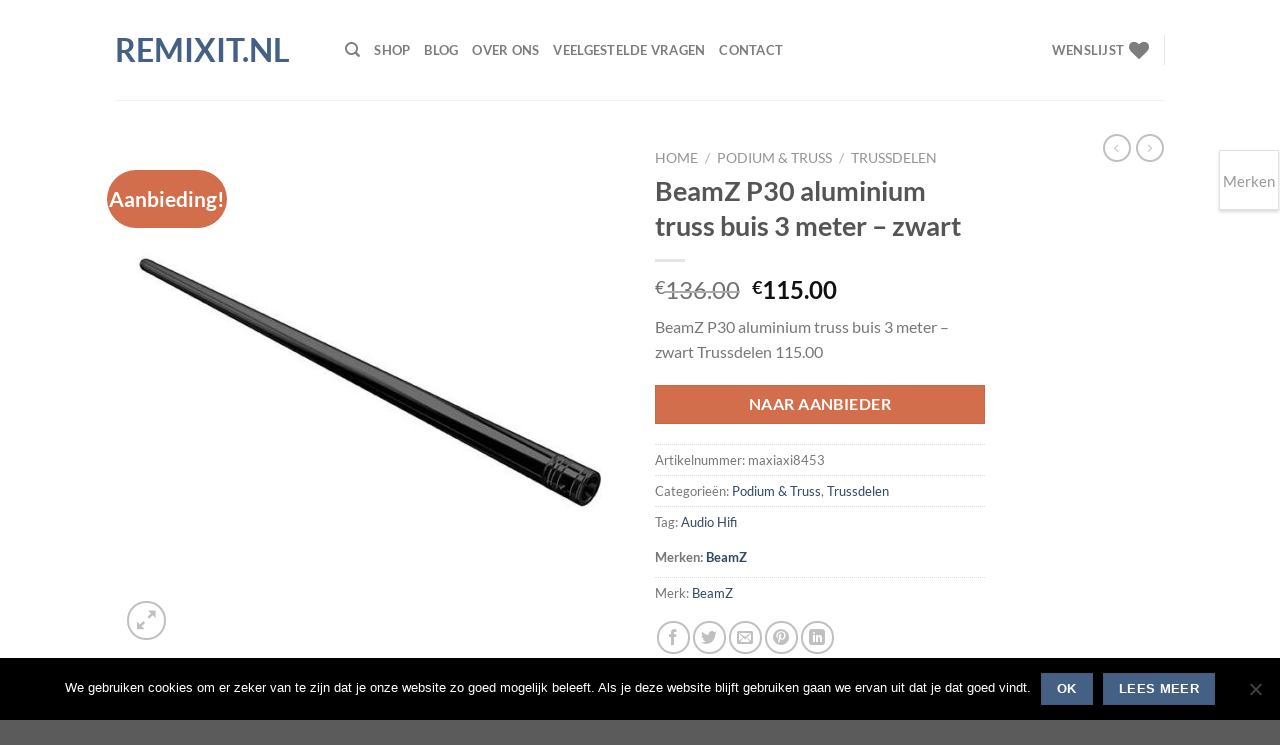

--- FILE ---
content_type: text/html; charset=UTF-8
request_url: https://remixit.nl/product/beamz-p30-aluminium-truss-buis-3-meter-zwart/
body_size: 32540
content:
<!DOCTYPE html>
<html lang="nl-NL" class="loading-site no-js">
<head>
	<meta charset="UTF-8" />
	<link rel="profile" href="http://gmpg.org/xfn/11" />
	<link rel="pingback" href="https://remixit.nl/xmlrpc.php" />

					<script>document.documentElement.className = document.documentElement.className + ' yes-js js_active js'</script>
			<script>(function(html){html.className = html.className.replace(/\bno-js\b/,'js')})(document.documentElement);</script>
<meta name='robots' content='index, follow, max-image-preview:large, max-snippet:-1, max-video-preview:-1' />
	<style>img:is([sizes="auto" i], [sizes^="auto," i]) { contain-intrinsic-size: 3000px 1500px }</style>
	<meta name="viewport" content="width=device-width, initial-scale=1" />
	<!-- This site is optimized with the Yoast SEO Premium plugin v25.4 (Yoast SEO v26.7) - https://yoast.com/wordpress/plugins/seo/ -->
	<title>BeamZ P30 aluminium truss buis 3 meter - zwart Remixit.nl</title>
	<meta name="description" content="Trussdelen BeamZ P30 aluminium truss buis 3 meter - zwart" />
	<link rel="canonical" href="https://remixit.nl/product/beamz-p30-aluminium-truss-buis-3-meter-zwart/" />
	<meta property="og:locale" content="nl_NL" />
	<meta property="og:type" content="product" />
	<meta property="og:title" content="BeamZ P30 aluminium truss buis 3 meter - zwart" />
	<meta property="og:description" content="Trussdelen BeamZ P30 aluminium truss buis 3 meter - zwart" />
	<meta property="og:url" content="https://remixit.nl/product/beamz-p30-aluminium-truss-buis-3-meter-zwart/" />
	<meta property="og:site_name" content="Remixit.nl" />
	<meta property="article:modified_time" content="2024-10-17T12:10:09+00:00" />
	<meta property="og:image" content="https://remixit.nl/wp-content/uploads/2024/05/182.302_1_1.jpg" />
	<meta property="og:image:width" content="587" />
	<meta property="og:image:height" content="587" />
	<meta property="og:image:type" content="image/jpeg" />
	<meta name="twitter:card" content="summary_large_image" />
	<meta name="twitter:label1" content="Prijs" />
	<meta name="twitter:data1" content="&euro;115.00" />
	<meta name="twitter:label2" content="Beschikbaarheid" />
	<meta name="twitter:data2" content="Op voorraad" />
	<script type="application/ld+json" class="yoast-schema-graph">{"@context":"https://schema.org","@graph":[{"@type":["WebPage","ItemPage"],"@id":"https://remixit.nl/product/beamz-p30-aluminium-truss-buis-3-meter-zwart/","url":"https://remixit.nl/product/beamz-p30-aluminium-truss-buis-3-meter-zwart/","name":"BeamZ P30 aluminium truss buis 3 meter - zwart Remixit.nl","isPartOf":{"@id":"https://remixit.nl/#website"},"primaryImageOfPage":{"@id":"https://remixit.nl/product/beamz-p30-aluminium-truss-buis-3-meter-zwart/#primaryimage"},"image":{"@id":"https://remixit.nl/product/beamz-p30-aluminium-truss-buis-3-meter-zwart/#primaryimage"},"thumbnailUrl":"https://remixit.nl/wp-content/uploads/2024/05/182.302_1_1.jpg","description":"Trussdelen BeamZ P30 aluminium truss buis 3 meter - zwart","breadcrumb":{"@id":"https://remixit.nl/product/beamz-p30-aluminium-truss-buis-3-meter-zwart/#breadcrumb"},"inLanguage":"nl-NL","potentialAction":{"@type":"BuyAction","target":"https://remixit.nl/product/beamz-p30-aluminium-truss-buis-3-meter-zwart/"}},{"@type":"ImageObject","inLanguage":"nl-NL","@id":"https://remixit.nl/product/beamz-p30-aluminium-truss-buis-3-meter-zwart/#primaryimage","url":"https://remixit.nl/wp-content/uploads/2024/05/182.302_1_1.jpg","contentUrl":"https://remixit.nl/wp-content/uploads/2024/05/182.302_1_1.jpg","width":587,"height":587},{"@type":"BreadcrumbList","@id":"https://remixit.nl/product/beamz-p30-aluminium-truss-buis-3-meter-zwart/#breadcrumb","itemListElement":[{"@type":"ListItem","position":1,"name":"Home","item":"https://remixit.nl/"},{"@type":"ListItem","position":2,"name":"Shop","item":"https://remixit.nl/shop/"},{"@type":"ListItem","position":3,"name":"BeamZ P30 aluminium truss buis 3 meter &#8211; zwart"}]},{"@type":"WebSite","@id":"https://remixit.nl/#website","url":"https://remixit.nl/","name":"Remixit.nl","description":"Dj Apparatuur","potentialAction":[{"@type":"SearchAction","target":{"@type":"EntryPoint","urlTemplate":"https://remixit.nl/?s={search_term_string}"},"query-input":{"@type":"PropertyValueSpecification","valueRequired":true,"valueName":"search_term_string"}}],"inLanguage":"nl-NL"}]}</script>
	<meta property="product:price:amount" content="115.00" />
	<meta property="product:price:currency" content="EUR" />
	<meta property="og:availability" content="instock" />
	<meta property="product:availability" content="instock" />
	<meta property="product:retailer_item_id" content="maxiaxi8453" />
	<meta property="product:condition" content="new" />
	<!-- / Yoast SEO Premium plugin. -->


<link rel='prefetch' href='https://remixit.nl/wp-content/themes/flatsome/assets/js/flatsome.js?ver=8e60d746741250b4dd4e' />
<link rel='prefetch' href='https://remixit.nl/wp-content/themes/flatsome/assets/js/chunk.slider.js?ver=3.19.6' />
<link rel='prefetch' href='https://remixit.nl/wp-content/themes/flatsome/assets/js/chunk.popups.js?ver=3.19.6' />
<link rel='prefetch' href='https://remixit.nl/wp-content/themes/flatsome/assets/js/chunk.tooltips.js?ver=3.19.6' />
<link rel='prefetch' href='https://remixit.nl/wp-content/themes/flatsome/assets/js/woocommerce.js?ver=dd6035ce106022a74757' />
<link rel="alternate" type="application/rss+xml" title="Remixit.nl &raquo; feed" href="https://remixit.nl/feed/" />
<link rel="alternate" type="application/rss+xml" title="Remixit.nl &raquo; reacties feed" href="https://remixit.nl/comments/feed/" />
<link rel="alternate" type="application/rss+xml" title="Remixit.nl &raquo; BeamZ P30 aluminium truss buis 3 meter &#8211; zwart reacties feed" href="https://remixit.nl/product/beamz-p30-aluminium-truss-buis-3-meter-zwart/feed/" />
		<!-- This site uses the Google Analytics by MonsterInsights plugin v9.2.4 - Using Analytics tracking - https://www.monsterinsights.com/ -->
							<script src="//www.googletagmanager.com/gtag/js?id=G-MGLWMB4GFL"  data-cfasync="false" data-wpfc-render="false" type="text/javascript" async></script>
			<script data-cfasync="false" data-wpfc-render="false" type="text/javascript">
				var mi_version = '9.2.4';
				var mi_track_user = true;
				var mi_no_track_reason = '';
								var MonsterInsightsDefaultLocations = {"page_location":"https:\/\/remixit.nl\/product\/beamz-p30-aluminium-truss-buis-3-meter-zwart\/"};
				if ( typeof MonsterInsightsPrivacyGuardFilter === 'function' ) {
					var MonsterInsightsLocations = (typeof MonsterInsightsExcludeQuery === 'object') ? MonsterInsightsPrivacyGuardFilter( MonsterInsightsExcludeQuery ) : MonsterInsightsPrivacyGuardFilter( MonsterInsightsDefaultLocations );
				} else {
					var MonsterInsightsLocations = (typeof MonsterInsightsExcludeQuery === 'object') ? MonsterInsightsExcludeQuery : MonsterInsightsDefaultLocations;
				}

								var disableStrs = [
										'ga-disable-G-MGLWMB4GFL',
									];

				/* Function to detect opted out users */
				function __gtagTrackerIsOptedOut() {
					for (var index = 0; index < disableStrs.length; index++) {
						if (document.cookie.indexOf(disableStrs[index] + '=true') > -1) {
							return true;
						}
					}

					return false;
				}

				/* Disable tracking if the opt-out cookie exists. */
				if (__gtagTrackerIsOptedOut()) {
					for (var index = 0; index < disableStrs.length; index++) {
						window[disableStrs[index]] = true;
					}
				}

				/* Opt-out function */
				function __gtagTrackerOptout() {
					for (var index = 0; index < disableStrs.length; index++) {
						document.cookie = disableStrs[index] + '=true; expires=Thu, 31 Dec 2099 23:59:59 UTC; path=/';
						window[disableStrs[index]] = true;
					}
				}

				if ('undefined' === typeof gaOptout) {
					function gaOptout() {
						__gtagTrackerOptout();
					}
				}
								window.dataLayer = window.dataLayer || [];

				window.MonsterInsightsDualTracker = {
					helpers: {},
					trackers: {},
				};
				if (mi_track_user) {
					function __gtagDataLayer() {
						dataLayer.push(arguments);
					}

					function __gtagTracker(type, name, parameters) {
						if (!parameters) {
							parameters = {};
						}

						if (parameters.send_to) {
							__gtagDataLayer.apply(null, arguments);
							return;
						}

						if (type === 'event') {
														parameters.send_to = monsterinsights_frontend.v4_id;
							var hookName = name;
							if (typeof parameters['event_category'] !== 'undefined') {
								hookName = parameters['event_category'] + ':' + name;
							}

							if (typeof MonsterInsightsDualTracker.trackers[hookName] !== 'undefined') {
								MonsterInsightsDualTracker.trackers[hookName](parameters);
							} else {
								__gtagDataLayer('event', name, parameters);
							}
							
						} else {
							__gtagDataLayer.apply(null, arguments);
						}
					}

					__gtagTracker('js', new Date());
					__gtagTracker('set', {
						'developer_id.dZGIzZG': true,
											});
					if ( MonsterInsightsLocations.page_location ) {
						__gtagTracker('set', MonsterInsightsLocations);
					}
										__gtagTracker('config', 'G-MGLWMB4GFL', {"forceSSL":"true"} );
															window.gtag = __gtagTracker;										(function () {
						/* https://developers.google.com/analytics/devguides/collection/analyticsjs/ */
						/* ga and __gaTracker compatibility shim. */
						var noopfn = function () {
							return null;
						};
						var newtracker = function () {
							return new Tracker();
						};
						var Tracker = function () {
							return null;
						};
						var p = Tracker.prototype;
						p.get = noopfn;
						p.set = noopfn;
						p.send = function () {
							var args = Array.prototype.slice.call(arguments);
							args.unshift('send');
							__gaTracker.apply(null, args);
						};
						var __gaTracker = function () {
							var len = arguments.length;
							if (len === 0) {
								return;
							}
							var f = arguments[len - 1];
							if (typeof f !== 'object' || f === null || typeof f.hitCallback !== 'function') {
								if ('send' === arguments[0]) {
									var hitConverted, hitObject = false, action;
									if ('event' === arguments[1]) {
										if ('undefined' !== typeof arguments[3]) {
											hitObject = {
												'eventAction': arguments[3],
												'eventCategory': arguments[2],
												'eventLabel': arguments[4],
												'value': arguments[5] ? arguments[5] : 1,
											}
										}
									}
									if ('pageview' === arguments[1]) {
										if ('undefined' !== typeof arguments[2]) {
											hitObject = {
												'eventAction': 'page_view',
												'page_path': arguments[2],
											}
										}
									}
									if (typeof arguments[2] === 'object') {
										hitObject = arguments[2];
									}
									if (typeof arguments[5] === 'object') {
										Object.assign(hitObject, arguments[5]);
									}
									if ('undefined' !== typeof arguments[1].hitType) {
										hitObject = arguments[1];
										if ('pageview' === hitObject.hitType) {
											hitObject.eventAction = 'page_view';
										}
									}
									if (hitObject) {
										action = 'timing' === arguments[1].hitType ? 'timing_complete' : hitObject.eventAction;
										hitConverted = mapArgs(hitObject);
										__gtagTracker('event', action, hitConverted);
									}
								}
								return;
							}

							function mapArgs(args) {
								var arg, hit = {};
								var gaMap = {
									'eventCategory': 'event_category',
									'eventAction': 'event_action',
									'eventLabel': 'event_label',
									'eventValue': 'event_value',
									'nonInteraction': 'non_interaction',
									'timingCategory': 'event_category',
									'timingVar': 'name',
									'timingValue': 'value',
									'timingLabel': 'event_label',
									'page': 'page_path',
									'location': 'page_location',
									'title': 'page_title',
									'referrer' : 'page_referrer',
								};
								for (arg in args) {
																		if (!(!args.hasOwnProperty(arg) || !gaMap.hasOwnProperty(arg))) {
										hit[gaMap[arg]] = args[arg];
									} else {
										hit[arg] = args[arg];
									}
								}
								return hit;
							}

							try {
								f.hitCallback();
							} catch (ex) {
							}
						};
						__gaTracker.create = newtracker;
						__gaTracker.getByName = newtracker;
						__gaTracker.getAll = function () {
							return [];
						};
						__gaTracker.remove = noopfn;
						__gaTracker.loaded = true;
						window['__gaTracker'] = __gaTracker;
					})();
									} else {
										console.log("");
					(function () {
						function __gtagTracker() {
							return null;
						}

						window['__gtagTracker'] = __gtagTracker;
						window['gtag'] = __gtagTracker;
					})();
									}
			</script>
				<!-- / Google Analytics by MonsterInsights -->
		<script type="text/javascript">
/* <![CDATA[ */
window._wpemojiSettings = {"baseUrl":"https:\/\/s.w.org\/images\/core\/emoji\/16.0.1\/72x72\/","ext":".png","svgUrl":"https:\/\/s.w.org\/images\/core\/emoji\/16.0.1\/svg\/","svgExt":".svg","source":{"concatemoji":"https:\/\/remixit.nl\/wp-includes\/js\/wp-emoji-release.min.js?ver=6.8.3"}};
/*! This file is auto-generated */
!function(s,n){var o,i,e;function c(e){try{var t={supportTests:e,timestamp:(new Date).valueOf()};sessionStorage.setItem(o,JSON.stringify(t))}catch(e){}}function p(e,t,n){e.clearRect(0,0,e.canvas.width,e.canvas.height),e.fillText(t,0,0);var t=new Uint32Array(e.getImageData(0,0,e.canvas.width,e.canvas.height).data),a=(e.clearRect(0,0,e.canvas.width,e.canvas.height),e.fillText(n,0,0),new Uint32Array(e.getImageData(0,0,e.canvas.width,e.canvas.height).data));return t.every(function(e,t){return e===a[t]})}function u(e,t){e.clearRect(0,0,e.canvas.width,e.canvas.height),e.fillText(t,0,0);for(var n=e.getImageData(16,16,1,1),a=0;a<n.data.length;a++)if(0!==n.data[a])return!1;return!0}function f(e,t,n,a){switch(t){case"flag":return n(e,"\ud83c\udff3\ufe0f\u200d\u26a7\ufe0f","\ud83c\udff3\ufe0f\u200b\u26a7\ufe0f")?!1:!n(e,"\ud83c\udde8\ud83c\uddf6","\ud83c\udde8\u200b\ud83c\uddf6")&&!n(e,"\ud83c\udff4\udb40\udc67\udb40\udc62\udb40\udc65\udb40\udc6e\udb40\udc67\udb40\udc7f","\ud83c\udff4\u200b\udb40\udc67\u200b\udb40\udc62\u200b\udb40\udc65\u200b\udb40\udc6e\u200b\udb40\udc67\u200b\udb40\udc7f");case"emoji":return!a(e,"\ud83e\udedf")}return!1}function g(e,t,n,a){var r="undefined"!=typeof WorkerGlobalScope&&self instanceof WorkerGlobalScope?new OffscreenCanvas(300,150):s.createElement("canvas"),o=r.getContext("2d",{willReadFrequently:!0}),i=(o.textBaseline="top",o.font="600 32px Arial",{});return e.forEach(function(e){i[e]=t(o,e,n,a)}),i}function t(e){var t=s.createElement("script");t.src=e,t.defer=!0,s.head.appendChild(t)}"undefined"!=typeof Promise&&(o="wpEmojiSettingsSupports",i=["flag","emoji"],n.supports={everything:!0,everythingExceptFlag:!0},e=new Promise(function(e){s.addEventListener("DOMContentLoaded",e,{once:!0})}),new Promise(function(t){var n=function(){try{var e=JSON.parse(sessionStorage.getItem(o));if("object"==typeof e&&"number"==typeof e.timestamp&&(new Date).valueOf()<e.timestamp+604800&&"object"==typeof e.supportTests)return e.supportTests}catch(e){}return null}();if(!n){if("undefined"!=typeof Worker&&"undefined"!=typeof OffscreenCanvas&&"undefined"!=typeof URL&&URL.createObjectURL&&"undefined"!=typeof Blob)try{var e="postMessage("+g.toString()+"("+[JSON.stringify(i),f.toString(),p.toString(),u.toString()].join(",")+"));",a=new Blob([e],{type:"text/javascript"}),r=new Worker(URL.createObjectURL(a),{name:"wpTestEmojiSupports"});return void(r.onmessage=function(e){c(n=e.data),r.terminate(),t(n)})}catch(e){}c(n=g(i,f,p,u))}t(n)}).then(function(e){for(var t in e)n.supports[t]=e[t],n.supports.everything=n.supports.everything&&n.supports[t],"flag"!==t&&(n.supports.everythingExceptFlag=n.supports.everythingExceptFlag&&n.supports[t]);n.supports.everythingExceptFlag=n.supports.everythingExceptFlag&&!n.supports.flag,n.DOMReady=!1,n.readyCallback=function(){n.DOMReady=!0}}).then(function(){return e}).then(function(){var e;n.supports.everything||(n.readyCallback(),(e=n.source||{}).concatemoji?t(e.concatemoji):e.wpemoji&&e.twemoji&&(t(e.twemoji),t(e.wpemoji)))}))}((window,document),window._wpemojiSettings);
/* ]]> */
</script>
<style id='wp-emoji-styles-inline-css' type='text/css'>

	img.wp-smiley, img.emoji {
		display: inline !important;
		border: none !important;
		box-shadow: none !important;
		height: 1em !important;
		width: 1em !important;
		margin: 0 0.07em !important;
		vertical-align: -0.1em !important;
		background: none !important;
		padding: 0 !important;
	}
</style>
<style id='wp-block-library-inline-css' type='text/css'>
:root{--wp-admin-theme-color:#007cba;--wp-admin-theme-color--rgb:0,124,186;--wp-admin-theme-color-darker-10:#006ba1;--wp-admin-theme-color-darker-10--rgb:0,107,161;--wp-admin-theme-color-darker-20:#005a87;--wp-admin-theme-color-darker-20--rgb:0,90,135;--wp-admin-border-width-focus:2px;--wp-block-synced-color:#7a00df;--wp-block-synced-color--rgb:122,0,223;--wp-bound-block-color:var(--wp-block-synced-color)}@media (min-resolution:192dpi){:root{--wp-admin-border-width-focus:1.5px}}.wp-element-button{cursor:pointer}:root{--wp--preset--font-size--normal:16px;--wp--preset--font-size--huge:42px}:root .has-very-light-gray-background-color{background-color:#eee}:root .has-very-dark-gray-background-color{background-color:#313131}:root .has-very-light-gray-color{color:#eee}:root .has-very-dark-gray-color{color:#313131}:root .has-vivid-green-cyan-to-vivid-cyan-blue-gradient-background{background:linear-gradient(135deg,#00d084,#0693e3)}:root .has-purple-crush-gradient-background{background:linear-gradient(135deg,#34e2e4,#4721fb 50%,#ab1dfe)}:root .has-hazy-dawn-gradient-background{background:linear-gradient(135deg,#faaca8,#dad0ec)}:root .has-subdued-olive-gradient-background{background:linear-gradient(135deg,#fafae1,#67a671)}:root .has-atomic-cream-gradient-background{background:linear-gradient(135deg,#fdd79a,#004a59)}:root .has-nightshade-gradient-background{background:linear-gradient(135deg,#330968,#31cdcf)}:root .has-midnight-gradient-background{background:linear-gradient(135deg,#020381,#2874fc)}.has-regular-font-size{font-size:1em}.has-larger-font-size{font-size:2.625em}.has-normal-font-size{font-size:var(--wp--preset--font-size--normal)}.has-huge-font-size{font-size:var(--wp--preset--font-size--huge)}.has-text-align-center{text-align:center}.has-text-align-left{text-align:left}.has-text-align-right{text-align:right}#end-resizable-editor-section{display:none}.aligncenter{clear:both}.items-justified-left{justify-content:flex-start}.items-justified-center{justify-content:center}.items-justified-right{justify-content:flex-end}.items-justified-space-between{justify-content:space-between}.screen-reader-text{border:0;clip-path:inset(50%);height:1px;margin:-1px;overflow:hidden;padding:0;position:absolute;width:1px;word-wrap:normal!important}.screen-reader-text:focus{background-color:#ddd;clip-path:none;color:#444;display:block;font-size:1em;height:auto;left:5px;line-height:normal;padding:15px 23px 14px;text-decoration:none;top:5px;width:auto;z-index:100000}html :where(.has-border-color){border-style:solid}html :where([style*=border-top-color]){border-top-style:solid}html :where([style*=border-right-color]){border-right-style:solid}html :where([style*=border-bottom-color]){border-bottom-style:solid}html :where([style*=border-left-color]){border-left-style:solid}html :where([style*=border-width]){border-style:solid}html :where([style*=border-top-width]){border-top-style:solid}html :where([style*=border-right-width]){border-right-style:solid}html :where([style*=border-bottom-width]){border-bottom-style:solid}html :where([style*=border-left-width]){border-left-style:solid}html :where(img[class*=wp-image-]){height:auto;max-width:100%}:where(figure){margin:0 0 1em}html :where(.is-position-sticky){--wp-admin--admin-bar--position-offset:var(--wp-admin--admin-bar--height,0px)}@media screen and (max-width:600px){html :where(.is-position-sticky){--wp-admin--admin-bar--position-offset:0px}}
</style>
<link rel='stylesheet' id='contact-form-7-css' href='https://remixit.nl/wp-content/plugins/contact-form-7/includes/css/styles.css?ver=6.1.4' type='text/css' media='all' />
<link rel='stylesheet' id='cookie-notice-front-css' href='https://remixit.nl/wp-content/plugins/cookie-notice/css/front.min.css?ver=2.5.11' type='text/css' media='all' />
<link rel='stylesheet' id='woob-bootstrap-style-css' href='https://remixit.nl/wp-content/plugins/woo-brand/css/framework/bootstrap.css?ver=6.8.3' type='text/css' media='all' />
<link rel='stylesheet' id='woob-front-end-style-css' href='https://remixit.nl/wp-content/plugins/woo-brand/css/front-style.css?ver=6.8.3' type='text/css' media='all' />
<link rel='stylesheet' id='woob-dropdown-style-css' href='https://remixit.nl/wp-content/plugins/woo-brand/css/msdropdown/dd.css?ver=6.8.3' type='text/css' media='all' />
<link rel='stylesheet' id='woob-carousel-style-css' href='https://remixit.nl/wp-content/plugins/woo-brand/css/carousel/slick.css?ver=6.8.3' type='text/css' media='all' />
<link rel='stylesheet' id='woob-scroller-style-css' href='https://remixit.nl/wp-content/plugins/woo-brand/css/scroll/tinyscroller.css?ver=6.8.3' type='text/css' media='all' />
<link rel='stylesheet' id='woob-tooltip-style-css' href='https://remixit.nl/wp-content/plugins/woo-brand/css/tooltip/tipsy.css?ver=6.8.3' type='text/css' media='all' />
<link rel='stylesheet' id='woob-extra-button-style-css' href='https://remixit.nl/wp-content/plugins/woo-brand/css/extra-button/extra-style.css?ver=6.8.3' type='text/css' media='all' />
<link rel='stylesheet' id='photoswipe-css' href='https://remixit.nl/wp-content/plugins/woocommerce/assets/css/photoswipe/photoswipe.min.css?ver=10.4.3' type='text/css' media='all' />
<link rel='stylesheet' id='photoswipe-default-skin-css' href='https://remixit.nl/wp-content/plugins/woocommerce/assets/css/photoswipe/default-skin/default-skin.min.css?ver=10.4.3' type='text/css' media='all' />
<style id='woocommerce-inline-inline-css' type='text/css'>
.woocommerce form .form-row .required { visibility: visible; }
</style>
<link rel='stylesheet' id='brands-styles-css' href='https://remixit.nl/wp-content/plugins/woocommerce/assets/css/brands.css?ver=10.4.3' type='text/css' media='all' />
<link rel='stylesheet' id='flatsome-woocommerce-wishlist-css' href='https://remixit.nl/wp-content/themes/flatsome/inc/integrations/wc-yith-wishlist/wishlist.css?ver=3.10.2' type='text/css' media='all' />
<link rel='stylesheet' id='flatsome-main-css' href='https://remixit.nl/wp-content/themes/flatsome/assets/css/flatsome.css?ver=3.19.6' type='text/css' media='all' />
<style id='flatsome-main-inline-css' type='text/css'>
@font-face {
				font-family: "fl-icons";
				font-display: block;
				src: url(https://remixit.nl/wp-content/themes/flatsome/assets/css/icons/fl-icons.eot?v=3.19.6);
				src:
					url(https://remixit.nl/wp-content/themes/flatsome/assets/css/icons/fl-icons.eot#iefix?v=3.19.6) format("embedded-opentype"),
					url(https://remixit.nl/wp-content/themes/flatsome/assets/css/icons/fl-icons.woff2?v=3.19.6) format("woff2"),
					url(https://remixit.nl/wp-content/themes/flatsome/assets/css/icons/fl-icons.ttf?v=3.19.6) format("truetype"),
					url(https://remixit.nl/wp-content/themes/flatsome/assets/css/icons/fl-icons.woff?v=3.19.6) format("woff"),
					url(https://remixit.nl/wp-content/themes/flatsome/assets/css/icons/fl-icons.svg?v=3.19.6#fl-icons) format("svg");
			}
</style>
<link rel='stylesheet' id='flatsome-shop-css' href='https://remixit.nl/wp-content/themes/flatsome/assets/css/flatsome-shop.css?ver=3.19.6' type='text/css' media='all' />
<link rel='stylesheet' id='flatsome-style-css' href='https://remixit.nl/wp-content/themes/flatsome/style.css?ver=3.19.6' type='text/css' media='all' />
<script type="text/javascript" src="https://remixit.nl/wp-content/plugins/google-analytics-premium/assets/js/frontend-gtag.min.js?ver=9.2.4" id="monsterinsights-frontend-script-js" async="async" data-wp-strategy="async"></script>
<script data-cfasync="false" data-wpfc-render="false" type="text/javascript" id='monsterinsights-frontend-script-js-extra'>/* <![CDATA[ */
var monsterinsights_frontend = {"js_events_tracking":"true","download_extensions":"doc,pdf,ppt,zip,xls,docx,pptx,xlsx","inbound_paths":"[]","home_url":"https:\/\/remixit.nl","hash_tracking":"false","v4_id":"G-MGLWMB4GFL"};/* ]]> */
</script>
<script type="text/javascript" id="cookie-notice-front-js-before">
/* <![CDATA[ */
var cnArgs = {"ajaxUrl":"https:\/\/remixit.nl\/wp-admin\/admin-ajax.php","nonce":"774fb32a3b","hideEffect":"fade","position":"bottom","onScroll":false,"onScrollOffset":100,"onClick":false,"cookieName":"cookie_notice_accepted","cookieTime":2592000,"cookieTimeRejected":2592000,"globalCookie":false,"redirection":false,"cache":false,"revokeCookies":false,"revokeCookiesOpt":"automatic"};
/* ]]> */
</script>
<script type="text/javascript" src="https://remixit.nl/wp-content/plugins/cookie-notice/js/front.min.js?ver=2.5.11" id="cookie-notice-front-js"></script>
<script type="text/javascript" src="https://remixit.nl/wp-includes/js/jquery/jquery.min.js?ver=3.7.1" id="jquery-core-js"></script>
<script type="text/javascript" src="https://remixit.nl/wp-includes/js/jquery/jquery-migrate.min.js?ver=3.4.1" id="jquery-migrate-js"></script>
<script type="text/javascript" src="https://remixit.nl/wp-content/plugins/woo-brand/js/extra-button/extra-button.js?ver=6.8.3" id="woob-extra-button-script-js"></script>
<script type="text/javascript" src="https://remixit.nl/wp-content/plugins/woo-brand/js/scroll/tinyscroller.js?ver=6.8.3" id="woob-scrollbar-script-js"></script>
<script type="text/javascript" src="https://remixit.nl/wp-content/plugins/woo-brand/js/tooltip/jquery.tipsy.js?ver=6.8.3" id="woob-tooltip-script-js"></script>
<script type="text/javascript" id="woob-front-end-custom-script-js-extra">
/* <![CDATA[ */
var parameters = {"ajaxurl":"https:\/\/remixit.nl\/wp-admin\/admin-ajax.php","template_url":""};
/* ]]> */
</script>
<script type="text/javascript" src="https://remixit.nl/wp-content/plugins/woo-brand/js/custom-js.js?ver=6.8.3" id="woob-front-end-custom-script-js"></script>
<script type="text/javascript" src="https://remixit.nl/wp-content/plugins/woocommerce/assets/js/jquery-blockui/jquery.blockUI.min.js?ver=2.7.0-wc.10.4.3" id="wc-jquery-blockui-js" data-wp-strategy="defer"></script>
<script type="text/javascript" id="wc-add-to-cart-js-extra">
/* <![CDATA[ */
var wc_add_to_cart_params = {"ajax_url":"\/wp-admin\/admin-ajax.php","wc_ajax_url":"\/?wc-ajax=%%endpoint%%","i18n_view_cart":"Bekijk winkelwagen","cart_url":"https:\/\/remixit.nl\/?page_id=54","is_cart":"","cart_redirect_after_add":"no"};
/* ]]> */
</script>
<script type="text/javascript" src="https://remixit.nl/wp-content/plugins/woocommerce/assets/js/frontend/add-to-cart.min.js?ver=10.4.3" id="wc-add-to-cart-js" data-wp-strategy="defer"></script>
<script type="text/javascript" src="https://remixit.nl/wp-content/plugins/woocommerce/assets/js/photoswipe/photoswipe.min.js?ver=4.1.1-wc.10.4.3" id="wc-photoswipe-js" defer="defer" data-wp-strategy="defer"></script>
<script type="text/javascript" src="https://remixit.nl/wp-content/plugins/woocommerce/assets/js/photoswipe/photoswipe-ui-default.min.js?ver=4.1.1-wc.10.4.3" id="wc-photoswipe-ui-default-js" defer="defer" data-wp-strategy="defer"></script>
<script type="text/javascript" id="wc-single-product-js-extra">
/* <![CDATA[ */
var wc_single_product_params = {"i18n_required_rating_text":"Selecteer een waardering","i18n_rating_options":["1 van de 5 sterren","2 van de 5 sterren","3 van de 5 sterren","4 van de 5 sterren","5 van de 5 sterren"],"i18n_product_gallery_trigger_text":"Afbeeldinggalerij in volledig scherm bekijken","review_rating_required":"yes","flexslider":{"rtl":false,"animation":"slide","smoothHeight":true,"directionNav":false,"controlNav":"thumbnails","slideshow":false,"animationSpeed":500,"animationLoop":false,"allowOneSlide":false},"zoom_enabled":"","zoom_options":[],"photoswipe_enabled":"1","photoswipe_options":{"shareEl":false,"closeOnScroll":false,"history":false,"hideAnimationDuration":0,"showAnimationDuration":0},"flexslider_enabled":""};
/* ]]> */
</script>
<script type="text/javascript" src="https://remixit.nl/wp-content/plugins/woocommerce/assets/js/frontend/single-product.min.js?ver=10.4.3" id="wc-single-product-js" defer="defer" data-wp-strategy="defer"></script>
<script type="text/javascript" src="https://remixit.nl/wp-content/plugins/woocommerce/assets/js/js-cookie/js.cookie.min.js?ver=2.1.4-wc.10.4.3" id="wc-js-cookie-js" data-wp-strategy="defer"></script>
<script type="text/javascript" src="https://remixit.nl/wp-content/plugins/js_composer/assets/js/vendors/woocommerce-add-to-cart.js?ver=8.5" id="vc_woocommerce-add-to-cart-js-js"></script>
<script></script><link rel="https://api.w.org/" href="https://remixit.nl/wp-json/" /><link rel="alternate" title="JSON" type="application/json" href="https://remixit.nl/wp-json/wp/v2/product/37341" /><link rel="EditURI" type="application/rsd+xml" title="RSD" href="https://remixit.nl/xmlrpc.php?rsd" />
<meta name="generator" content="WordPress 6.8.3" />
<meta name="generator" content="WooCommerce 10.4.3" />
<link rel='shortlink' href='https://remixit.nl/?p=37341' />
<link rel="alternate" title="oEmbed (JSON)" type="application/json+oembed" href="https://remixit.nl/wp-json/oembed/1.0/embed?url=https%3A%2F%2Fremixit.nl%2Fproduct%2Fbeamz-p30-aluminium-truss-buis-3-meter-zwart%2F" />
<link rel="alternate" title="oEmbed (XML)" type="text/xml+oembed" href="https://remixit.nl/wp-json/oembed/1.0/embed?url=https%3A%2F%2Fremixit.nl%2Fproduct%2Fbeamz-p30-aluminium-truss-buis-3-meter-zwart%2F&#038;format=xml" />
	<noscript><style>.woocommerce-product-gallery{ opacity: 1 !important; }</style></noscript>
	<meta name="generator" content="Powered by WPBakery Page Builder - drag and drop page builder for WordPress."/>
<link rel="icon" href="https://remixit.nl/wp-content/uploads/2018/03/cropped-mixito-32x32.png" sizes="32x32" />
<link rel="icon" href="https://remixit.nl/wp-content/uploads/2018/03/cropped-mixito-192x192.png" sizes="192x192" />
<link rel="apple-touch-icon" href="https://remixit.nl/wp-content/uploads/2018/03/cropped-mixito-180x180.png" />
<meta name="msapplication-TileImage" content="https://remixit.nl/wp-content/uploads/2018/03/cropped-mixito-270x270.png" />
<style id="custom-css" type="text/css">:root {--primary-color: #446084;--fs-color-primary: #446084;--fs-color-secondary: #d26e4b;--fs-color-success: #7a9c59;--fs-color-alert: #b20000;--fs-experimental-link-color: #334862;--fs-experimental-link-color-hover: #111;}.tooltipster-base {--tooltip-color: #fff;--tooltip-bg-color: #000;}.off-canvas-right .mfp-content, .off-canvas-left .mfp-content {--drawer-width: 300px;}.off-canvas .mfp-content.off-canvas-cart {--drawer-width: 360px;}.header-main{height: 100px}#logo img{max-height: 100px}#logo{width:200px;}.header-top{min-height: 30px}.transparent .header-main{height: 265px}.transparent #logo img{max-height: 265px}.has-transparent + .page-title:first-of-type,.has-transparent + #main > .page-title,.has-transparent + #main > div > .page-title,.has-transparent + #main .page-header-wrapper:first-of-type .page-title{padding-top: 265px;}.header.show-on-scroll,.stuck .header-main{height:70px!important}.stuck #logo img{max-height: 70px!important}.header-bottom {background-color: #f1f1f1}@media (max-width: 549px) {.header-main{height: 70px}#logo img{max-height: 70px}}body{font-family: Lato, sans-serif;}body {font-weight: 400;font-style: normal;}.nav > li > a {font-family: Lato, sans-serif;}.mobile-sidebar-levels-2 .nav > li > ul > li > a {font-family: Lato, sans-serif;}.nav > li > a,.mobile-sidebar-levels-2 .nav > li > ul > li > a {font-weight: 700;font-style: normal;}h1,h2,h3,h4,h5,h6,.heading-font, .off-canvas-center .nav-sidebar.nav-vertical > li > a{font-family: Lato, sans-serif;}h1,h2,h3,h4,h5,h6,.heading-font,.banner h1,.banner h2 {font-weight: 700;font-style: normal;}.alt-font{font-family: "Dancing Script", sans-serif;}.alt-font {font-weight: 400!important;font-style: normal!important;}.shop-page-title.featured-title .title-bg{ background-image: url(https://remixit.nl/wp-content/uploads/2024/05/182.302_1_1.jpg)!important;}@media screen and (min-width: 550px){.products .box-vertical .box-image{min-width: 247px!important;width: 247px!important;}}.nav-vertical-fly-out > li + li {border-top-width: 1px; border-top-style: solid;}.label-new.menu-item > a:after{content:"Nieuw";}.label-hot.menu-item > a:after{content:"Hot";}.label-sale.menu-item > a:after{content:"Aanbieding";}.label-popular.menu-item > a:after{content:"Populair";}</style><style id="kirki-inline-styles">/* latin-ext */
@font-face {
  font-family: 'Lato';
  font-style: normal;
  font-weight: 400;
  font-display: swap;
  src: url(https://remixit.nl/wp-content/fonts/lato/S6uyw4BMUTPHjxAwXjeu.woff2) format('woff2');
  unicode-range: U+0100-02BA, U+02BD-02C5, U+02C7-02CC, U+02CE-02D7, U+02DD-02FF, U+0304, U+0308, U+0329, U+1D00-1DBF, U+1E00-1E9F, U+1EF2-1EFF, U+2020, U+20A0-20AB, U+20AD-20C0, U+2113, U+2C60-2C7F, U+A720-A7FF;
}
/* latin */
@font-face {
  font-family: 'Lato';
  font-style: normal;
  font-weight: 400;
  font-display: swap;
  src: url(https://remixit.nl/wp-content/fonts/lato/S6uyw4BMUTPHjx4wXg.woff2) format('woff2');
  unicode-range: U+0000-00FF, U+0131, U+0152-0153, U+02BB-02BC, U+02C6, U+02DA, U+02DC, U+0304, U+0308, U+0329, U+2000-206F, U+20AC, U+2122, U+2191, U+2193, U+2212, U+2215, U+FEFF, U+FFFD;
}
/* latin-ext */
@font-face {
  font-family: 'Lato';
  font-style: normal;
  font-weight: 700;
  font-display: swap;
  src: url(https://remixit.nl/wp-content/fonts/lato/S6u9w4BMUTPHh6UVSwaPGR_p.woff2) format('woff2');
  unicode-range: U+0100-02BA, U+02BD-02C5, U+02C7-02CC, U+02CE-02D7, U+02DD-02FF, U+0304, U+0308, U+0329, U+1D00-1DBF, U+1E00-1E9F, U+1EF2-1EFF, U+2020, U+20A0-20AB, U+20AD-20C0, U+2113, U+2C60-2C7F, U+A720-A7FF;
}
/* latin */
@font-face {
  font-family: 'Lato';
  font-style: normal;
  font-weight: 700;
  font-display: swap;
  src: url(https://remixit.nl/wp-content/fonts/lato/S6u9w4BMUTPHh6UVSwiPGQ.woff2) format('woff2');
  unicode-range: U+0000-00FF, U+0131, U+0152-0153, U+02BB-02BC, U+02C6, U+02DA, U+02DC, U+0304, U+0308, U+0329, U+2000-206F, U+20AC, U+2122, U+2191, U+2193, U+2212, U+2215, U+FEFF, U+FFFD;
}/* vietnamese */
@font-face {
  font-family: 'Dancing Script';
  font-style: normal;
  font-weight: 400;
  font-display: swap;
  src: url(https://remixit.nl/wp-content/fonts/dancing-script/If2cXTr6YS-zF4S-kcSWSVi_sxjsohD9F50Ruu7BMSo3Rep8ltA.woff2) format('woff2');
  unicode-range: U+0102-0103, U+0110-0111, U+0128-0129, U+0168-0169, U+01A0-01A1, U+01AF-01B0, U+0300-0301, U+0303-0304, U+0308-0309, U+0323, U+0329, U+1EA0-1EF9, U+20AB;
}
/* latin-ext */
@font-face {
  font-family: 'Dancing Script';
  font-style: normal;
  font-weight: 400;
  font-display: swap;
  src: url(https://remixit.nl/wp-content/fonts/dancing-script/If2cXTr6YS-zF4S-kcSWSVi_sxjsohD9F50Ruu7BMSo3ROp8ltA.woff2) format('woff2');
  unicode-range: U+0100-02BA, U+02BD-02C5, U+02C7-02CC, U+02CE-02D7, U+02DD-02FF, U+0304, U+0308, U+0329, U+1D00-1DBF, U+1E00-1E9F, U+1EF2-1EFF, U+2020, U+20A0-20AB, U+20AD-20C0, U+2113, U+2C60-2C7F, U+A720-A7FF;
}
/* latin */
@font-face {
  font-family: 'Dancing Script';
  font-style: normal;
  font-weight: 400;
  font-display: swap;
  src: url(https://remixit.nl/wp-content/fonts/dancing-script/If2cXTr6YS-zF4S-kcSWSVi_sxjsohD9F50Ruu7BMSo3Sup8.woff2) format('woff2');
  unicode-range: U+0000-00FF, U+0131, U+0152-0153, U+02BB-02BC, U+02C6, U+02DA, U+02DC, U+0304, U+0308, U+0329, U+2000-206F, U+20AC, U+2122, U+2191, U+2193, U+2212, U+2215, U+FEFF, U+FFFD;
}</style><noscript><style> .wpb_animate_when_almost_visible { opacity: 1; }</style></noscript></head>

<body class="wp-singular product-template-default single single-product postid-37341 wp-theme-flatsome theme-flatsome cookies-not-set woocommerce woocommerce-page woocommerce-no-js lightbox nav-dropdown-has-arrow nav-dropdown-has-shadow nav-dropdown-has-border wpb-js-composer js-comp-ver-8.5 vc_responsive">


<a class="skip-link screen-reader-text" href="#main">Ga naar inhoud</a>

<div id="wrapper">

	
	<header id="header" class="header has-sticky sticky-jump">
		<div class="header-wrapper">
			<div id="masthead" class="header-main ">
      <div class="header-inner flex-row container logo-left medium-logo-center" role="navigation">

          <!-- Logo -->
          <div id="logo" class="flex-col logo">
            
<!-- Header logo -->
<a href="https://remixit.nl/" title="Remixit.nl - Dj Apparatuur" rel="home">
		Remixit.nl</a>
          </div>

          <!-- Mobile Left Elements -->
          <div class="flex-col show-for-medium flex-left">
            <ul class="mobile-nav nav nav-left ">
              <li class="nav-icon has-icon">
  		<a href="#" data-open="#main-menu" data-pos="left" data-bg="main-menu-overlay" data-color="" class="is-small" aria-label="Menu" aria-controls="main-menu" aria-expanded="false">

		  <i class="icon-menu" ></i>
		  		</a>
	</li>
            </ul>
          </div>

          <!-- Left Elements -->
          <div class="flex-col hide-for-medium flex-left
            flex-grow">
            <ul class="header-nav header-nav-main nav nav-left  nav-uppercase" >
              <li class="header-search header-search-dropdown has-icon has-dropdown menu-item-has-children">
		<a href="#" aria-label="Zoeken" class="is-small"><i class="icon-search" ></i></a>
		<ul class="nav-dropdown nav-dropdown-default">
	 	<li class="header-search-form search-form html relative has-icon">
	<div class="header-search-form-wrapper">
		<div class="searchform-wrapper ux-search-box relative is-normal"><form role="search" method="get" class="searchform" action="https://remixit.nl/">
	<div class="flex-row relative">
						<div class="flex-col flex-grow">
			<label class="screen-reader-text" for="woocommerce-product-search-field-0">Zoeken naar:</label>
			<input type="search" id="woocommerce-product-search-field-0" class="search-field mb-0" placeholder="Zoeken&hellip;" value="" name="s" />
			<input type="hidden" name="post_type" value="product" />
					</div>
		<div class="flex-col">
			<button type="submit" value="Zoeken" class="ux-search-submit submit-button secondary button  icon mb-0" aria-label="Verzenden">
				<i class="icon-search" ></i>			</button>
		</div>
	</div>
	<div class="live-search-results text-left z-top"></div>
</form>
</div>	</div>
</li>
	</ul>
</li>
<li id="menu-item-157" class="menu-item menu-item-type-post_type menu-item-object-page current_page_parent menu-item-157 menu-item-design-default"><a href="https://remixit.nl/shop/" class="nav-top-link">Shop</a></li>
<li id="menu-item-174" class="menu-item menu-item-type-post_type menu-item-object-page menu-item-174 menu-item-design-default"><a href="https://remixit.nl/blog/" class="nav-top-link">Blog</a></li>
<li id="menu-item-216" class="menu-item menu-item-type-post_type menu-item-object-page menu-item-216 menu-item-design-default"><a href="https://remixit.nl/over-ons/" class="nav-top-link">Over ons</a></li>
<li id="menu-item-215" class="menu-item menu-item-type-post_type menu-item-object-page menu-item-215 menu-item-design-default"><a href="https://remixit.nl/veelgestelde-vragen/" class="nav-top-link">Veelgestelde vragen</a></li>
<li id="menu-item-191" class="menu-item menu-item-type-post_type menu-item-object-page menu-item-191 menu-item-design-default"><a href="https://remixit.nl/contact/" class="nav-top-link">Contact</a></li>
            </ul>
          </div>

          <!-- Right Elements -->
          <div class="flex-col hide-for-medium flex-right">
            <ul class="header-nav header-nav-main nav nav-right  nav-uppercase">
              <li class="header-wishlist-icon">
			<a href="https://remixit.nl/wenslijst/" class="wishlist-link" title="Verlanglijst" >
							<span class="hide-for-medium header-wishlist-title">
				Wenslijst				</span>
										<i class="wishlist-icon icon-heart" ></i>
					</a>
	</li>
<li class="header-divider"></li>            </ul>
          </div>

          <!-- Mobile Right Elements -->
          <div class="flex-col show-for-medium flex-right">
            <ul class="mobile-nav nav nav-right ">
              <li class="cart-item has-icon">


		<a href="https://remixit.nl/?page_id=54" class="header-cart-link is-small" title="Winkelwagen" >

    <span class="cart-icon image-icon">
    <strong>0</strong>
  </span>
  </a>

</li>
            </ul>
          </div>

      </div>

            <div class="container"><div class="top-divider full-width"></div></div>
      </div>

<div class="header-bg-container fill"><div class="header-bg-image fill"></div><div class="header-bg-color fill"></div></div>		</div>
	</header>

	
	<main id="main" class="">

	<div class="shop-container">

		
			<div class="container">
	<div class="woocommerce-notices-wrapper"></div></div>
<div id="product-37341" class="product type-product post-37341 status-publish first instock product_cat-podium-truss product_cat-trussdelen product_tag-audio-hifi has-post-thumbnail sale product-type-external">
	<div class="product-container">

<div class="product-main">
	<div class="row content-row mb-0">

		<div class="product-gallery col large-6">
						
<div class="product-images relative mb-half has-hover woocommerce-product-gallery woocommerce-product-gallery--with-images woocommerce-product-gallery--columns-4 images" data-columns="4">

  <div class="badge-container is-larger absolute left top z-1">
<div class="callout badge badge-circle"><div class="badge-inner secondary on-sale"><span class="onsale">Aanbieding!</span></div></div>
</div>

  <div class="image-tools absolute top show-on-hover right z-3">
    		<div class="wishlist-icon">
			<button class="wishlist-button button is-outline circle icon" aria-label="Verlanglijst">
				<i class="icon-heart" ></i>			</button>
			<div class="wishlist-popup dark">
				
<div
	class="yith-wcwl-add-to-wishlist add-to-wishlist-37341 yith-wcwl-add-to-wishlist--link-style yith-wcwl-add-to-wishlist--single wishlist-fragment on-first-load"
	data-fragment-ref="37341"
	data-fragment-options="{&quot;base_url&quot;:&quot;&quot;,&quot;product_id&quot;:37341,&quot;parent_product_id&quot;:0,&quot;product_type&quot;:&quot;external&quot;,&quot;is_single&quot;:true,&quot;in_default_wishlist&quot;:false,&quot;show_view&quot;:true,&quot;browse_wishlist_text&quot;:&quot;Bekijk wenslijst&quot;,&quot;already_in_wishslist_text&quot;:&quot;Dit product staat reeds op uw wenslijst!&quot;,&quot;product_added_text&quot;:&quot;Product toegevoegd!&quot;,&quot;available_multi_wishlist&quot;:false,&quot;disable_wishlist&quot;:false,&quot;show_count&quot;:false,&quot;ajax_loading&quot;:false,&quot;loop_position&quot;:false,&quot;item&quot;:&quot;add_to_wishlist&quot;}"
>
			
			<!-- ADD TO WISHLIST -->
			
<div class="yith-wcwl-add-button">
		<a
		href="?add_to_wishlist=37341&#038;_wpnonce=64821c05b5"
		class="add_to_wishlist single_add_to_wishlist"
		data-product-id="37341"
		data-product-type="external"
		data-original-product-id="0"
		data-title="Toevoegen aan wenslijst"
		rel="nofollow"
	>
		<svg id="yith-wcwl-icon-heart-outline" class="yith-wcwl-icon-svg" fill="none" stroke-width="1.5" stroke="currentColor" viewBox="0 0 24 24" xmlns="http://www.w3.org/2000/svg">
  <path stroke-linecap="round" stroke-linejoin="round" d="M21 8.25c0-2.485-2.099-4.5-4.688-4.5-1.935 0-3.597 1.126-4.312 2.733-.715-1.607-2.377-2.733-4.313-2.733C5.1 3.75 3 5.765 3 8.25c0 7.22 9 12 9 12s9-4.78 9-12Z"></path>
</svg>		<span>Toevoegen aan wenslijst</span>
	</a>
</div>

			<!-- COUNT TEXT -->
			
			</div>
			</div>
		</div>
		  </div>

  <div class="woocommerce-product-gallery__wrapper product-gallery-slider slider slider-nav-small mb-half"
        data-flickity-options='{
                "cellAlign": "center",
                "wrapAround": true,
                "autoPlay": false,
                "prevNextButtons":true,
                "adaptiveHeight": true,
                "imagesLoaded": true,
                "lazyLoad": 1,
                "dragThreshold" : 15,
                "pageDots": false,
                "rightToLeft": false       }'>
    <div data-thumb="https://remixit.nl/wp-content/uploads/2024/05/182.302_1_1-100x100.jpg" data-thumb-alt="" class="woocommerce-product-gallery__image slide first"><a href="https://remixit.nl/wp-content/uploads/2024/05/182.302_1_1.jpg"><img width="510" height="510" src="https://remixit.nl/wp-content/uploads/2024/05/182.302_1_1-510x510.jpg" class="wp-post-image ux-skip-lazy" alt="" data-caption="" data-src="https://remixit.nl/wp-content/uploads/2024/05/182.302_1_1.jpg" data-large_image="https://remixit.nl/wp-content/uploads/2024/05/182.302_1_1.jpg" data-large_image_width="587" data-large_image_height="587" decoding="async" fetchpriority="high" srcset="https://remixit.nl/wp-content/uploads/2024/05/182.302_1_1-510x510.jpg 510w, https://remixit.nl/wp-content/uploads/2024/05/182.302_1_1-400x400.jpg 400w, https://remixit.nl/wp-content/uploads/2024/05/182.302_1_1-280x280.jpg 280w, https://remixit.nl/wp-content/uploads/2024/05/182.302_1_1-100x100.jpg 100w, https://remixit.nl/wp-content/uploads/2024/05/182.302_1_1.jpg 587w" sizes="(max-width: 510px) 100vw, 510px" /></a></div>  </div>

  <div class="image-tools absolute bottom left z-3">
        <a href="#product-zoom" class="zoom-button button is-outline circle icon tooltip hide-for-small" title="Zoom">
      <i class="icon-expand" ></i>    </a>
   </div>
</div>

					</div>
		<div class="product-info summary col-fit col entry-summary product-summary">
			<nav class="woocommerce-breadcrumb breadcrumbs uppercase"><a href="https://remixit.nl">Home</a> <span class="divider">&#47;</span> <a href="https://remixit.nl/categorie/podium-truss/">Podium &amp; Truss</a> <span class="divider">&#47;</span> <a href="https://remixit.nl/categorie/podium-truss/trussdelen/">Trussdelen</a></nav><h1 class="product-title product_title entry-title">
	BeamZ P30 aluminium truss buis 3 meter &#8211; zwart</h1>

	<div class="is-divider small"></div>
<ul class="next-prev-thumbs is-small show-for-medium">         <li class="prod-dropdown has-dropdown">
               <a href="https://remixit.nl/product/beamz-truss-dolly-robuuste-truss-trolley-max-gewicht-450kg/"  rel="next" class="button icon is-outline circle">
                  <i class="icon-angle-left" ></i>              </a>
              <div class="nav-dropdown">
                <a title="BeamZ truss dolly &#8211; Robuuste truss trolley &#8211; Max. gewicht 450kg" href="https://remixit.nl/product/beamz-truss-dolly-robuuste-truss-trolley-max-gewicht-450kg/">
                <img width="100" height="100" src="https://remixit.nl/wp-content/uploads/2024/05/182575_side4-100x100.jpg" class="attachment-woocommerce_gallery_thumbnail size-woocommerce_gallery_thumbnail wp-post-image" alt="" decoding="async" srcset="https://remixit.nl/wp-content/uploads/2024/05/182575_side4-100x100.jpg 100w, https://remixit.nl/wp-content/uploads/2024/05/182575_side4-400x400.jpg 400w, https://remixit.nl/wp-content/uploads/2024/05/182575_side4-800x800.jpg 800w, https://remixit.nl/wp-content/uploads/2024/05/182575_side4-280x280.jpg 280w, https://remixit.nl/wp-content/uploads/2024/05/182575_side4-768x768.jpg 768w, https://remixit.nl/wp-content/uploads/2024/05/182575_side4-1536x1536.jpg 1536w, https://remixit.nl/wp-content/uploads/2024/05/182575_side4-510x510.jpg 510w, https://remixit.nl/wp-content/uploads/2024/05/182575_side4.jpg 1600w" sizes="(max-width: 100px) 100vw, 100px" /></a>
              </div>
          </li>
               <li class="prod-dropdown has-dropdown">
               <a href="https://remixit.nl/product/beamz-truss-p32-c21h-ladder-truss-90-2-weg-hoek-horizontaal/" rel="next" class="button icon is-outline circle">
                  <i class="icon-angle-right" ></i>              </a>
              <div class="nav-dropdown">
                  <a title="BeamZ Truss P32-C21H ladder truss 90° 2-weg hoek &#8211; horizontaal" href="https://remixit.nl/product/beamz-truss-p32-c21h-ladder-truss-90-2-weg-hoek-horizontaal/">
                  <img width="100" height="100" src="https://remixit.nl/wp-content/uploads/2024/05/182.529_beamz_p32-c21h_duo_truss_2-way_90_-100x100.jpg" class="attachment-woocommerce_gallery_thumbnail size-woocommerce_gallery_thumbnail wp-post-image" alt="" decoding="async" srcset="https://remixit.nl/wp-content/uploads/2024/05/182.529_beamz_p32-c21h_duo_truss_2-way_90_-100x100.jpg 100w, https://remixit.nl/wp-content/uploads/2024/05/182.529_beamz_p32-c21h_duo_truss_2-way_90_-400x400.jpg 400w, https://remixit.nl/wp-content/uploads/2024/05/182.529_beamz_p32-c21h_duo_truss_2-way_90_-280x280.jpg 280w, https://remixit.nl/wp-content/uploads/2024/05/182.529_beamz_p32-c21h_duo_truss_2-way_90_.jpg 458w" sizes="(max-width: 100px) 100vw, 100px" /></a>
              </div>
          </li>
      </ul><div class="price-wrapper">
	<p class="price product-page-price price-on-sale">
  <del aria-hidden="true"><span class="woocommerce-Price-amount amount"><bdi><span class="woocommerce-Price-currencySymbol">&euro;</span>136.00</bdi></span></del> <span class="screen-reader-text">Oorspronkelijke prijs was: &euro;136.00.</span><ins aria-hidden="true"><span class="woocommerce-Price-amount amount"><bdi><span class="woocommerce-Price-currencySymbol">&euro;</span>115.00</bdi></span></ins><span class="screen-reader-text">Huidige prijs is: &euro;115.00.</span></p>
</div>
<div class="product-short-description">
	<p>BeamZ P30 aluminium truss buis 3 meter &#8211; zwart Trussdelen 115.00</p>
</div>

<form class="cart" action="https://remixit.nl/out/maxiaxi15790" method="get">
	
	<button type="submit" class="single_add_to_cart_button button alt">Naar aanbieder</button>

	
	</form>

<div class="product_meta">

	
	
		<span class="sku_wrapper">Artikelnummer: <span class="sku">maxiaxi8453</span></span>

	
	<span class="posted_in">Categorieën: <a href="https://remixit.nl/categorie/podium-truss/" rel="tag">Podium &amp; Truss</a>, <a href="https://remixit.nl/categorie/podium-truss/trussdelen/" rel="tag">Trussdelen</a></span>
	<span class="tagged_as">Tag: <a href="https://remixit.nl/tag/audio-hifi/" rel="tag">Audio Hifi</a></span>
	 <div class="wb-posted_in">Merken: <a href="https://remixit.nl/merk/beamz/" rel="tag">BeamZ</a></div><div class="wb-single-img-cnt" ></div> <span class="posted_in">Merk: <a href="https://remixit.nl/merk/beamz/" rel="tag">BeamZ</a></span>
</div>
<div class="social-icons share-icons share-row relative" ><a href="whatsapp://send?text=BeamZ%20P30%20aluminium%20truss%20buis%203%20meter%20%26%238211%3B%20zwart - https://remixit.nl/product/beamz-p30-aluminium-truss-buis-3-meter-zwart/" data-action="share/whatsapp/share" class="icon button circle is-outline tooltip whatsapp show-for-medium" title="Deel op WhatsApp" aria-label="Deel op WhatsApp" ><i class="icon-whatsapp" ></i></a><a href="https://www.facebook.com/sharer.php?u=https://remixit.nl/product/beamz-p30-aluminium-truss-buis-3-meter-zwart/" data-label="Facebook" onclick="window.open(this.href,this.title,'width=500,height=500,top=300px,left=300px'); return false;" target="_blank" class="icon button circle is-outline tooltip facebook" title="Deel op Facebook" aria-label="Deel op Facebook" rel="noopener nofollow" ><i class="icon-facebook" ></i></a><a href="https://twitter.com/share?url=https://remixit.nl/product/beamz-p30-aluminium-truss-buis-3-meter-zwart/" onclick="window.open(this.href,this.title,'width=500,height=500,top=300px,left=300px'); return false;" target="_blank" class="icon button circle is-outline tooltip twitter" title="Deel op Twitter" aria-label="Deel op Twitter" rel="noopener nofollow" ><i class="icon-twitter" ></i></a><a href="mailto:?subject=BeamZ%20P30%20aluminium%20truss%20buis%203%20meter%20%26%238211%3B%20zwart&body=Bekijk%20dit%20eens%3A%20https%3A%2F%2Fremixit.nl%2Fproduct%2Fbeamz-p30-aluminium-truss-buis-3-meter-zwart%2F" class="icon button circle is-outline tooltip email" title="Stuur door naar een vriend" aria-label="Stuur door naar een vriend" rel="nofollow" ><i class="icon-envelop" ></i></a><a href="https://pinterest.com/pin/create/button?url=https://remixit.nl/product/beamz-p30-aluminium-truss-buis-3-meter-zwart/&media=https://remixit.nl/wp-content/uploads/2024/05/182.302_1_1.jpg&description=BeamZ%20P30%20aluminium%20truss%20buis%203%20meter%20%26%238211%3B%20zwart" onclick="window.open(this.href,this.title,'width=500,height=500,top=300px,left=300px'); return false;" target="_blank" class="icon button circle is-outline tooltip pinterest" title="Pin op Pinterest" aria-label="Pin op Pinterest" rel="noopener nofollow" ><i class="icon-pinterest" ></i></a><a href="https://www.linkedin.com/shareArticle?mini=true&url=https://remixit.nl/product/beamz-p30-aluminium-truss-buis-3-meter-zwart/&title=BeamZ%20P30%20aluminium%20truss%20buis%203%20meter%20%26%238211%3B%20zwart" onclick="window.open(this.href,this.title,'width=500,height=500,top=300px,left=300px'); return false;" target="_blank" class="icon button circle is-outline tooltip linkedin" title="Deel op LinkedIn" aria-label="Deel op LinkedIn" rel="noopener nofollow" ><i class="icon-linkedin" ></i></a></div>
		</div>


		<div id="product-sidebar" class="col large-2 hide-for-medium product-sidebar-small">
			<div class="hide-for-off-canvas" style="width:100%"><ul class="next-prev-thumbs is-small nav-right text-right">         <li class="prod-dropdown has-dropdown">
               <a href="https://remixit.nl/product/beamz-truss-dolly-robuuste-truss-trolley-max-gewicht-450kg/"  rel="next" class="button icon is-outline circle">
                  <i class="icon-angle-left" ></i>              </a>
              <div class="nav-dropdown">
                <a title="BeamZ truss dolly &#8211; Robuuste truss trolley &#8211; Max. gewicht 450kg" href="https://remixit.nl/product/beamz-truss-dolly-robuuste-truss-trolley-max-gewicht-450kg/">
                <img width="100" height="100" src="https://remixit.nl/wp-content/uploads/2024/05/182575_side4-100x100.jpg" class="attachment-woocommerce_gallery_thumbnail size-woocommerce_gallery_thumbnail wp-post-image" alt="" decoding="async" loading="lazy" srcset="https://remixit.nl/wp-content/uploads/2024/05/182575_side4-100x100.jpg 100w, https://remixit.nl/wp-content/uploads/2024/05/182575_side4-400x400.jpg 400w, https://remixit.nl/wp-content/uploads/2024/05/182575_side4-800x800.jpg 800w, https://remixit.nl/wp-content/uploads/2024/05/182575_side4-280x280.jpg 280w, https://remixit.nl/wp-content/uploads/2024/05/182575_side4-768x768.jpg 768w, https://remixit.nl/wp-content/uploads/2024/05/182575_side4-1536x1536.jpg 1536w, https://remixit.nl/wp-content/uploads/2024/05/182575_side4-510x510.jpg 510w, https://remixit.nl/wp-content/uploads/2024/05/182575_side4.jpg 1600w" sizes="auto, (max-width: 100px) 100vw, 100px" /></a>
              </div>
          </li>
               <li class="prod-dropdown has-dropdown">
               <a href="https://remixit.nl/product/beamz-truss-p32-c21h-ladder-truss-90-2-weg-hoek-horizontaal/" rel="next" class="button icon is-outline circle">
                  <i class="icon-angle-right" ></i>              </a>
              <div class="nav-dropdown">
                  <a title="BeamZ Truss P32-C21H ladder truss 90° 2-weg hoek &#8211; horizontaal" href="https://remixit.nl/product/beamz-truss-p32-c21h-ladder-truss-90-2-weg-hoek-horizontaal/">
                  <img width="100" height="100" src="https://remixit.nl/wp-content/uploads/2024/05/182.529_beamz_p32-c21h_duo_truss_2-way_90_-100x100.jpg" class="attachment-woocommerce_gallery_thumbnail size-woocommerce_gallery_thumbnail wp-post-image" alt="" decoding="async" loading="lazy" srcset="https://remixit.nl/wp-content/uploads/2024/05/182.529_beamz_p32-c21h_duo_truss_2-way_90_-100x100.jpg 100w, https://remixit.nl/wp-content/uploads/2024/05/182.529_beamz_p32-c21h_duo_truss_2-way_90_-400x400.jpg 400w, https://remixit.nl/wp-content/uploads/2024/05/182.529_beamz_p32-c21h_duo_truss_2-way_90_-280x280.jpg 280w, https://remixit.nl/wp-content/uploads/2024/05/182.529_beamz_p32-c21h_duo_truss_2-way_90_.jpg 458w" sizes="auto, (max-width: 100px) 100vw, 100px" /></a>
              </div>
          </li>
      </ul></div>		</div>

	</div>
</div>

<div class="product-footer">
	<div class="container">
		
	<div class="woocommerce-tabs wc-tabs-wrapper container tabbed-content">
		<ul class="tabs wc-tabs product-tabs small-nav-collapse nav nav-uppercase nav-line nav-left" role="tablist">
							<li class="description_tab active" id="tab-title-description" role="presentation">
					<a href="#tab-description" role="tab" aria-selected="true" aria-controls="tab-description">
						Beschrijving					</a>
				</li>
									</ul>
		<div class="tab-panels">
							<div class="woocommerce-Tabs-panel woocommerce-Tabs-panel--description panel entry-content active" id="tab-description" role="tabpanel" aria-labelledby="tab-title-description">
										

<p>Op zoek naar Trussdelen van BeamZ bezoek dan Remixit.nl voor al uw DJ Gear</p>
<p>De PR30 enkele trussbuis in zwarte kleur van het merk beamZ is een 3 meter lange, lichtgewicht, trussbuis die snel en eenvoudig te bevestigen is. Deze trussbuis is gefabriceerd in Europa en TÜV-gecertificeerdDe zwarte poedercoating maakt de buis zeer geschikt als toevoeging aan je bestaande zwarte truss constructie.</p>
<p>• Voor 22.00 uur besteld, volgende dag thuisbezorgd<br />
• Gratis verzending vanaf € 50,-<br />
• Betaalbare producten met laagsteprijsgarantie<br />
• Goede klantenservice met productexperts</p>
<p>Door op de button <strong>Naar aanbieder</strong> te klikken gaat u naar MaxiAxi.com waar u de BeamZ P30 aluminium truss buis 3 meter &#8211; zwart direct kunt bestellen</p>
<p>MaxiAxi.com is de meest complete winkel voor al je licht- en geluidapparatuur. Speakers, DJ Gear, Versterkers, Lichteffecten, Home HiFi en nog veel meer is bij MaxiAxi.com voor de allerlaagste prijs verkrijgbaar. Als een artikel elders goedkoper is, maakt MaxiAxi.com graag een passende aanbieding. Bij vragen kunt u contact opnemen met de klantenservice. Niet alleen voor technische vragen, maar zeker ook voor hulp bij het samenstellen van complete installaties. MaxiAxi.com is zo overtuigd van haar producten, dat  u een bestelling altijd twee weken kunt uitproberen. Indien deze toch niet naar wens is krijgt u zonder vragen uw aankoopbedrag terug.</p>
				</div>
							
					</div>
	</div>


	<div class="related related-products-wrapper product-section">

					<h3 class="product-section-title container-width product-section-title-related pt-half pb-half uppercase">
				Gerelateerde producten			</h3>
		

	
  
    <div class="row large-columns-4 medium-columns-3 small-columns-2 row-small slider row-slider slider-nav-reveal slider-nav-push"  data-flickity-options='{&quot;imagesLoaded&quot;: true, &quot;groupCells&quot;: &quot;100%&quot;, &quot;dragThreshold&quot; : 5, &quot;cellAlign&quot;: &quot;left&quot;,&quot;wrapAround&quot;: true,&quot;prevNextButtons&quot;: true,&quot;percentPosition&quot;: true,&quot;pageDots&quot;: false, &quot;rightToLeft&quot;: false, &quot;autoPlay&quot; : false}' >

  
		<div class="product-small col has-hover product type-product post-28908 status-publish instock product_cat-bluetooth-speakers-home-hifi product_cat-home-hifi product_tag-audio-hifi has-post-thumbnail sale product-type-external">
	<div class="col-inner">
	
<div class="badge-container absolute left top z-1">
<div class="callout badge badge-circle"><div class="badge-inner secondary on-sale"><span class="onsale">Aanbieding!</span></div></div>
</div>
	<div class="product-small box ">
		<div class="box-image">
			<div class="image-fade_in_back">
				<a href="https://remixit.nl/product/power-dynamics-bgb50-witte-bluetooth-speakerset-voor-binnen-en-buiten/" aria-label="Power Dynamics BGB50 witte Bluetooth speakerset voor binnen en buiten">
					<img width="247" height="296" src="https://remixit.nl/wp-content/uploads/2022/03/100067_power-dynamics-bgb50-witte-bluetooth-speakerset-voor-binnen-en-buiten-100w-247x296.jpg" class="attachment-woocommerce_thumbnail size-woocommerce_thumbnail" alt="Power Dynamics BGB50 witte Bluetooth speakerset voor binnen en buiten" decoding="async" loading="lazy" />				</a>
			</div>
			<div class="image-tools is-small top right show-on-hover">
						<div class="wishlist-icon">
			<button class="wishlist-button button is-outline circle icon" aria-label="Verlanglijst">
				<i class="icon-heart" ></i>			</button>
			<div class="wishlist-popup dark">
				
<div
	class="yith-wcwl-add-to-wishlist add-to-wishlist-28908 yith-wcwl-add-to-wishlist--link-style wishlist-fragment on-first-load"
	data-fragment-ref="28908"
	data-fragment-options="{&quot;base_url&quot;:&quot;&quot;,&quot;product_id&quot;:28908,&quot;parent_product_id&quot;:0,&quot;product_type&quot;:&quot;external&quot;,&quot;is_single&quot;:false,&quot;in_default_wishlist&quot;:false,&quot;show_view&quot;:false,&quot;browse_wishlist_text&quot;:&quot;Bekijk wenslijst&quot;,&quot;already_in_wishslist_text&quot;:&quot;Dit product staat reeds op uw wenslijst!&quot;,&quot;product_added_text&quot;:&quot;Product toegevoegd!&quot;,&quot;available_multi_wishlist&quot;:false,&quot;disable_wishlist&quot;:false,&quot;show_count&quot;:false,&quot;ajax_loading&quot;:false,&quot;loop_position&quot;:false,&quot;item&quot;:&quot;add_to_wishlist&quot;}"
>
			
			<!-- ADD TO WISHLIST -->
			
<div class="yith-wcwl-add-button">
		<a
		href="?add_to_wishlist=28908&#038;_wpnonce=64821c05b5"
		class="add_to_wishlist single_add_to_wishlist"
		data-product-id="28908"
		data-product-type="external"
		data-original-product-id="0"
		data-title="Toevoegen aan wenslijst"
		rel="nofollow"
	>
		<svg id="yith-wcwl-icon-heart-outline" class="yith-wcwl-icon-svg" fill="none" stroke-width="1.5" stroke="currentColor" viewBox="0 0 24 24" xmlns="http://www.w3.org/2000/svg">
  <path stroke-linecap="round" stroke-linejoin="round" d="M21 8.25c0-2.485-2.099-4.5-4.688-4.5-1.935 0-3.597 1.126-4.312 2.733-.715-1.607-2.377-2.733-4.313-2.733C5.1 3.75 3 5.765 3 8.25c0 7.22 9 12 9 12s9-4.78 9-12Z"></path>
</svg>		<span>Toevoegen aan wenslijst</span>
	</a>
</div>

			<!-- COUNT TEXT -->
			
			</div>
			</div>
		</div>
					</div>
			<div class="image-tools is-small hide-for-small bottom left show-on-hover">
							</div>
			<div class="image-tools grid-tools text-center hide-for-small bottom hover-slide-in show-on-hover">
				  <a class="quick-view" data-prod="28908" href="#quick-view">Snel bekijken</a>			</div>
					</div>

		<div class="box-text box-text-products">
			<div class="title-wrapper">		<p class="category uppercase is-smaller no-text-overflow product-cat op-7">
			Bluetooth Speakers		</p>
	<p class="name product-title woocommerce-loop-product__title"><a href="https://remixit.nl/product/power-dynamics-bgb50-witte-bluetooth-speakerset-voor-binnen-en-buiten/" class="woocommerce-LoopProduct-link woocommerce-loop-product__link">Power Dynamics BGB50 witte Bluetooth speakerset voor binnen en buiten</a></p></div><div class="price-wrapper">
	<span class="price"><del aria-hidden="true"><span class="woocommerce-Price-amount amount"><bdi><span class="woocommerce-Price-currencySymbol">&euro;</span>129.95</bdi></span></del> <span class="screen-reader-text">Oorspronkelijke prijs was: &euro;129.95.</span><ins aria-hidden="true"><span class="woocommerce-Price-amount amount"><bdi><span class="woocommerce-Price-currencySymbol">&euro;</span>99.90</bdi></span></ins><span class="screen-reader-text">Huidige prijs is: &euro;99.90.</span></span>
</div>		</div>
	</div>
	<div class="wb-posted_in">Merken: <a href="https://remixit.nl/merk/power-dynamics/" rel="tag">Power Dynamics</a></div>	</div>
</div><div class="product-small col has-hover product type-product post-40152 status-publish instock product_cat-luidsprekers-subwoofers product_tag-audio-hifi has-post-thumbnail product-type-external">
	<div class="col-inner">
	
<div class="badge-container absolute left top z-1">

</div>
	<div class="product-small box ">
		<div class="box-image">
			<div class="image-fade_in_back">
				<a href="https://remixit.nl/product/psb-speakers-subseries-250-subwoofer/" aria-label="PSB Speakers Subseries 250 - Subwoofer">
					<img width="247" height="296" src="https://remixit.nl/wp-content/uploads/2024/10/image-247x296.jpg" class="attachment-woocommerce_thumbnail size-woocommerce_thumbnail" alt="PSB Speakers Subseries 250 - Subwoofer" decoding="async" loading="lazy" />				</a>
			</div>
			<div class="image-tools is-small top right show-on-hover">
						<div class="wishlist-icon">
			<button class="wishlist-button button is-outline circle icon" aria-label="Verlanglijst">
				<i class="icon-heart" ></i>			</button>
			<div class="wishlist-popup dark">
				
<div
	class="yith-wcwl-add-to-wishlist add-to-wishlist-40152 yith-wcwl-add-to-wishlist--link-style wishlist-fragment on-first-load"
	data-fragment-ref="40152"
	data-fragment-options="{&quot;base_url&quot;:&quot;&quot;,&quot;product_id&quot;:40152,&quot;parent_product_id&quot;:0,&quot;product_type&quot;:&quot;external&quot;,&quot;is_single&quot;:false,&quot;in_default_wishlist&quot;:false,&quot;show_view&quot;:false,&quot;browse_wishlist_text&quot;:&quot;Bekijk wenslijst&quot;,&quot;already_in_wishslist_text&quot;:&quot;Dit product staat reeds op uw wenslijst!&quot;,&quot;product_added_text&quot;:&quot;Product toegevoegd!&quot;,&quot;available_multi_wishlist&quot;:false,&quot;disable_wishlist&quot;:false,&quot;show_count&quot;:false,&quot;ajax_loading&quot;:false,&quot;loop_position&quot;:false,&quot;item&quot;:&quot;add_to_wishlist&quot;}"
>
			
			<!-- ADD TO WISHLIST -->
			
<div class="yith-wcwl-add-button">
		<a
		href="?add_to_wishlist=40152&#038;_wpnonce=64821c05b5"
		class="add_to_wishlist single_add_to_wishlist"
		data-product-id="40152"
		data-product-type="external"
		data-original-product-id="0"
		data-title="Toevoegen aan wenslijst"
		rel="nofollow"
	>
		<svg id="yith-wcwl-icon-heart-outline" class="yith-wcwl-icon-svg" fill="none" stroke-width="1.5" stroke="currentColor" viewBox="0 0 24 24" xmlns="http://www.w3.org/2000/svg">
  <path stroke-linecap="round" stroke-linejoin="round" d="M21 8.25c0-2.485-2.099-4.5-4.688-4.5-1.935 0-3.597 1.126-4.312 2.733-.715-1.607-2.377-2.733-4.313-2.733C5.1 3.75 3 5.765 3 8.25c0 7.22 9 12 9 12s9-4.78 9-12Z"></path>
</svg>		<span>Toevoegen aan wenslijst</span>
	</a>
</div>

			<!-- COUNT TEXT -->
			
			</div>
			</div>
		</div>
					</div>
			<div class="image-tools is-small hide-for-small bottom left show-on-hover">
							</div>
			<div class="image-tools grid-tools text-center hide-for-small bottom hover-slide-in show-on-hover">
				  <a class="quick-view" data-prod="40152" href="#quick-view">Snel bekijken</a>			</div>
					</div>

		<div class="box-text box-text-products">
			<div class="title-wrapper">		<p class="category uppercase is-smaller no-text-overflow product-cat op-7">
			Luidsprekers/Subwoofers		</p>
	<p class="name product-title woocommerce-loop-product__title"><a href="https://remixit.nl/product/psb-speakers-subseries-250-subwoofer/" class="woocommerce-LoopProduct-link woocommerce-loop-product__link">PSB Speakers Subseries 250 &#8211; Subwoofer</a></p></div><div class="price-wrapper">
</div>		</div>
	</div>
	<div class="wb-posted_in">Merken: <a href="https://remixit.nl/merk/psb-speakers/" rel="tag">PSB Speakers</a></div>	</div>
</div><div class="product-small col has-hover product type-product post-28915 status-publish last instock product_cat-hifi-luidsprekers-home-hifi product_cat-home-hifi product_tag-audio-hifi has-post-thumbnail sale product-type-external">
	<div class="col-inner">
	
<div class="badge-container absolute left top z-1">
<div class="callout badge badge-circle"><div class="badge-inner secondary on-sale"><span class="onsale">Aanbieding!</span></div></div>
</div>
	<div class="product-small box ">
		<div class="box-image">
			<div class="image-fade_in_back">
				<a href="https://remixit.nl/product/power-dynamics-bc40v-witte-100w-speakerset-100v-8-ohm-ook-voor-2/" aria-label="Power Dynamics BC40V Witte 100W speakerset 100V / 8 Ohm, ook voor">
					<img width="247" height="296" src="https://remixit.nl/wp-content/uploads/2022/03/952106_power-dynamics-bc40v-witte-100w-speakerset-100v-8-ohm-ook-voor-buiten-247x296.jpg" class="attachment-woocommerce_thumbnail size-woocommerce_thumbnail" alt="Power Dynamics BC40V Witte 100W speakerset 100V / 8 Ohm, ook voor" decoding="async" loading="lazy" />				</a>
			</div>
			<div class="image-tools is-small top right show-on-hover">
						<div class="wishlist-icon">
			<button class="wishlist-button button is-outline circle icon" aria-label="Verlanglijst">
				<i class="icon-heart" ></i>			</button>
			<div class="wishlist-popup dark">
				
<div
	class="yith-wcwl-add-to-wishlist add-to-wishlist-28915 yith-wcwl-add-to-wishlist--link-style wishlist-fragment on-first-load"
	data-fragment-ref="28915"
	data-fragment-options="{&quot;base_url&quot;:&quot;&quot;,&quot;product_id&quot;:28915,&quot;parent_product_id&quot;:0,&quot;product_type&quot;:&quot;external&quot;,&quot;is_single&quot;:false,&quot;in_default_wishlist&quot;:false,&quot;show_view&quot;:false,&quot;browse_wishlist_text&quot;:&quot;Bekijk wenslijst&quot;,&quot;already_in_wishslist_text&quot;:&quot;Dit product staat reeds op uw wenslijst!&quot;,&quot;product_added_text&quot;:&quot;Product toegevoegd!&quot;,&quot;available_multi_wishlist&quot;:false,&quot;disable_wishlist&quot;:false,&quot;show_count&quot;:false,&quot;ajax_loading&quot;:false,&quot;loop_position&quot;:false,&quot;item&quot;:&quot;add_to_wishlist&quot;}"
>
			
			<!-- ADD TO WISHLIST -->
			
<div class="yith-wcwl-add-button">
		<a
		href="?add_to_wishlist=28915&#038;_wpnonce=64821c05b5"
		class="add_to_wishlist single_add_to_wishlist"
		data-product-id="28915"
		data-product-type="external"
		data-original-product-id="0"
		data-title="Toevoegen aan wenslijst"
		rel="nofollow"
	>
		<svg id="yith-wcwl-icon-heart-outline" class="yith-wcwl-icon-svg" fill="none" stroke-width="1.5" stroke="currentColor" viewBox="0 0 24 24" xmlns="http://www.w3.org/2000/svg">
  <path stroke-linecap="round" stroke-linejoin="round" d="M21 8.25c0-2.485-2.099-4.5-4.688-4.5-1.935 0-3.597 1.126-4.312 2.733-.715-1.607-2.377-2.733-4.313-2.733C5.1 3.75 3 5.765 3 8.25c0 7.22 9 12 9 12s9-4.78 9-12Z"></path>
</svg>		<span>Toevoegen aan wenslijst</span>
	</a>
</div>

			<!-- COUNT TEXT -->
			
			</div>
			</div>
		</div>
					</div>
			<div class="image-tools is-small hide-for-small bottom left show-on-hover">
							</div>
			<div class="image-tools grid-tools text-center hide-for-small bottom hover-slide-in show-on-hover">
				  <a class="quick-view" data-prod="28915" href="#quick-view">Snel bekijken</a>			</div>
					</div>

		<div class="box-text box-text-products">
			<div class="title-wrapper">		<p class="category uppercase is-smaller no-text-overflow product-cat op-7">
			HiFi luidsprekers		</p>
	<p class="name product-title woocommerce-loop-product__title"><a href="https://remixit.nl/product/power-dynamics-bc40v-witte-100w-speakerset-100v-8-ohm-ook-voor-2/" class="woocommerce-LoopProduct-link woocommerce-loop-product__link">Power Dynamics BC40V Witte 100W speakerset 100V / 8 Ohm, ook voor</a></p></div><div class="price-wrapper">
	<span class="price"><del aria-hidden="true"><span class="woocommerce-Price-amount amount"><bdi><span class="woocommerce-Price-currencySymbol">&euro;</span>94.95</bdi></span></del> <span class="screen-reader-text">Oorspronkelijke prijs was: &euro;94.95.</span><ins aria-hidden="true"><span class="woocommerce-Price-amount amount"><bdi><span class="woocommerce-Price-currencySymbol">&euro;</span>79.90</bdi></span></ins><span class="screen-reader-text">Huidige prijs is: &euro;79.90.</span></span>
</div>		</div>
	</div>
	<div class="wb-posted_in">Merken: <a href="https://remixit.nl/merk/power-dynamics/" rel="tag">Power Dynamics</a></div>	</div>
</div><div class="product-small col has-hover product type-product post-28949 status-publish first instock product_cat-keyboards-muziekinstrumenten product_cat-muziekinstrumenten product_tag-audio-hifi has-post-thumbnail sale product-type-external">
	<div class="col-inner">
	
<div class="badge-container absolute left top z-1">
<div class="callout badge badge-circle"><div class="badge-inner secondary on-sale"><span class="onsale">Aanbieding!</span></div></div>
</div>
	<div class="product-small box ">
		<div class="box-image">
			<div class="image-fade_in_back">
				<a href="https://remixit.nl/product/max-kb3-keyboard-met-61-aanslaggevoelige-toetsen-en-mp3-speler/" aria-label="MAX KB3 Keyboard met 61 aanslaggevoelige toetsen en mp3 speler">
					<img width="247" height="296" src="https://remixit.nl/wp-content/uploads/2022/03/130106_kb3_main_1_1-247x296.jpg" class="attachment-woocommerce_thumbnail size-woocommerce_thumbnail" alt="MAX KB3 Keyboard met 61 aanslaggevoelige toetsen en mp3 speler" decoding="async" loading="lazy" />				</a>
			</div>
			<div class="image-tools is-small top right show-on-hover">
						<div class="wishlist-icon">
			<button class="wishlist-button button is-outline circle icon" aria-label="Verlanglijst">
				<i class="icon-heart" ></i>			</button>
			<div class="wishlist-popup dark">
				
<div
	class="yith-wcwl-add-to-wishlist add-to-wishlist-28949 yith-wcwl-add-to-wishlist--link-style wishlist-fragment on-first-load"
	data-fragment-ref="28949"
	data-fragment-options="{&quot;base_url&quot;:&quot;&quot;,&quot;product_id&quot;:28949,&quot;parent_product_id&quot;:0,&quot;product_type&quot;:&quot;external&quot;,&quot;is_single&quot;:false,&quot;in_default_wishlist&quot;:false,&quot;show_view&quot;:false,&quot;browse_wishlist_text&quot;:&quot;Bekijk wenslijst&quot;,&quot;already_in_wishslist_text&quot;:&quot;Dit product staat reeds op uw wenslijst!&quot;,&quot;product_added_text&quot;:&quot;Product toegevoegd!&quot;,&quot;available_multi_wishlist&quot;:false,&quot;disable_wishlist&quot;:false,&quot;show_count&quot;:false,&quot;ajax_loading&quot;:false,&quot;loop_position&quot;:false,&quot;item&quot;:&quot;add_to_wishlist&quot;}"
>
			
			<!-- ADD TO WISHLIST -->
			
<div class="yith-wcwl-add-button">
		<a
		href="?add_to_wishlist=28949&#038;_wpnonce=64821c05b5"
		class="add_to_wishlist single_add_to_wishlist"
		data-product-id="28949"
		data-product-type="external"
		data-original-product-id="0"
		data-title="Toevoegen aan wenslijst"
		rel="nofollow"
	>
		<svg id="yith-wcwl-icon-heart-outline" class="yith-wcwl-icon-svg" fill="none" stroke-width="1.5" stroke="currentColor" viewBox="0 0 24 24" xmlns="http://www.w3.org/2000/svg">
  <path stroke-linecap="round" stroke-linejoin="round" d="M21 8.25c0-2.485-2.099-4.5-4.688-4.5-1.935 0-3.597 1.126-4.312 2.733-.715-1.607-2.377-2.733-4.313-2.733C5.1 3.75 3 5.765 3 8.25c0 7.22 9 12 9 12s9-4.78 9-12Z"></path>
</svg>		<span>Toevoegen aan wenslijst</span>
	</a>
</div>

			<!-- COUNT TEXT -->
			
			</div>
			</div>
		</div>
					</div>
			<div class="image-tools is-small hide-for-small bottom left show-on-hover">
							</div>
			<div class="image-tools grid-tools text-center hide-for-small bottom hover-slide-in show-on-hover">
				  <a class="quick-view" data-prod="28949" href="#quick-view">Snel bekijken</a>			</div>
					</div>

		<div class="box-text box-text-products">
			<div class="title-wrapper">		<p class="category uppercase is-smaller no-text-overflow product-cat op-7">
			Keyboards		</p>
	<p class="name product-title woocommerce-loop-product__title"><a href="https://remixit.nl/product/max-kb3-keyboard-met-61-aanslaggevoelige-toetsen-en-mp3-speler/" class="woocommerce-LoopProduct-link woocommerce-loop-product__link">MAX KB3 Keyboard met 61 aanslaggevoelige toetsen en mp3 speler</a></p></div><div class="price-wrapper">
	<span class="price"><del aria-hidden="true"><span class="woocommerce-Price-amount amount"><bdi><span class="woocommerce-Price-currencySymbol">&euro;</span>189.00</bdi></span></del> <span class="screen-reader-text">Oorspronkelijke prijs was: &euro;189.00.</span><ins aria-hidden="true"><span class="woocommerce-Price-amount amount"><bdi><span class="woocommerce-Price-currencySymbol">&euro;</span>129.90</bdi></span></ins><span class="screen-reader-text">Huidige prijs is: &euro;129.90.</span></span>
</div>		</div>
	</div>
	<div class="wb-posted_in">Merken: <a href="https://remixit.nl/merk/max/" rel="tag">MAX</a></div>	</div>
</div><div class="product-small col has-hover product type-product post-28953 status-publish instock product_cat-speakers-2 product_cat-zelfbouw-speakers-speakers-2 product_tag-audio-hifi has-post-thumbnail sale product-type-external">
	<div class="col-inner">
	
<div class="badge-container absolute left top z-1">
<div class="callout badge badge-circle"><div class="badge-inner secondary on-sale"><span class="onsale">Aanbieding!</span></div></div>
</div>
	<div class="product-small box ">
		<div class="box-image">
			<div class="image-fade_in_back">
				<a href="https://remixit.nl/product/power-dynamics-pd12c-ferrite-woofer-12-1200w-2/" aria-label="Power Dynamics PD12C Ferrite woofer 12&quot; - 1200W">
					<img width="247" height="296" src="https://remixit.nl/wp-content/uploads/2022/03/902360_power-dynamics-pd12c-ferrite-woofer-12-1200w-247x296.jpg" class="attachment-woocommerce_thumbnail size-woocommerce_thumbnail" alt="Power Dynamics PD12C Ferrite woofer 12&quot; - 1200W" decoding="async" loading="lazy" />				</a>
			</div>
			<div class="image-tools is-small top right show-on-hover">
						<div class="wishlist-icon">
			<button class="wishlist-button button is-outline circle icon" aria-label="Verlanglijst">
				<i class="icon-heart" ></i>			</button>
			<div class="wishlist-popup dark">
				
<div
	class="yith-wcwl-add-to-wishlist add-to-wishlist-28953 yith-wcwl-add-to-wishlist--link-style wishlist-fragment on-first-load"
	data-fragment-ref="28953"
	data-fragment-options="{&quot;base_url&quot;:&quot;&quot;,&quot;product_id&quot;:28953,&quot;parent_product_id&quot;:0,&quot;product_type&quot;:&quot;external&quot;,&quot;is_single&quot;:false,&quot;in_default_wishlist&quot;:false,&quot;show_view&quot;:false,&quot;browse_wishlist_text&quot;:&quot;Bekijk wenslijst&quot;,&quot;already_in_wishslist_text&quot;:&quot;Dit product staat reeds op uw wenslijst!&quot;,&quot;product_added_text&quot;:&quot;Product toegevoegd!&quot;,&quot;available_multi_wishlist&quot;:false,&quot;disable_wishlist&quot;:false,&quot;show_count&quot;:false,&quot;ajax_loading&quot;:false,&quot;loop_position&quot;:false,&quot;item&quot;:&quot;add_to_wishlist&quot;}"
>
			
			<!-- ADD TO WISHLIST -->
			
<div class="yith-wcwl-add-button">
		<a
		href="?add_to_wishlist=28953&#038;_wpnonce=64821c05b5"
		class="add_to_wishlist single_add_to_wishlist"
		data-product-id="28953"
		data-product-type="external"
		data-original-product-id="0"
		data-title="Toevoegen aan wenslijst"
		rel="nofollow"
	>
		<svg id="yith-wcwl-icon-heart-outline" class="yith-wcwl-icon-svg" fill="none" stroke-width="1.5" stroke="currentColor" viewBox="0 0 24 24" xmlns="http://www.w3.org/2000/svg">
  <path stroke-linecap="round" stroke-linejoin="round" d="M21 8.25c0-2.485-2.099-4.5-4.688-4.5-1.935 0-3.597 1.126-4.312 2.733-.715-1.607-2.377-2.733-4.313-2.733C5.1 3.75 3 5.765 3 8.25c0 7.22 9 12 9 12s9-4.78 9-12Z"></path>
</svg>		<span>Toevoegen aan wenslijst</span>
	</a>
</div>

			<!-- COUNT TEXT -->
			
			</div>
			</div>
		</div>
					</div>
			<div class="image-tools is-small hide-for-small bottom left show-on-hover">
							</div>
			<div class="image-tools grid-tools text-center hide-for-small bottom hover-slide-in show-on-hover">
				  <a class="quick-view" data-prod="28953" href="#quick-view">Snel bekijken</a>			</div>
					</div>

		<div class="box-text box-text-products">
			<div class="title-wrapper">		<p class="category uppercase is-smaller no-text-overflow product-cat op-7">
			Speakers		</p>
	<p class="name product-title woocommerce-loop-product__title"><a href="https://remixit.nl/product/power-dynamics-pd12c-ferrite-woofer-12-1200w-2/" class="woocommerce-LoopProduct-link woocommerce-loop-product__link">Power Dynamics PD12C Ferrite woofer 12&#8243; &#8211; 1200W</a></p></div><div class="price-wrapper">
	<span class="price"><del aria-hidden="true"><span class="woocommerce-Price-amount amount"><bdi><span class="woocommerce-Price-currencySymbol">&euro;</span>229.90</bdi></span></del> <span class="screen-reader-text">Oorspronkelijke prijs was: &euro;229.90.</span><ins aria-hidden="true"><span class="woocommerce-Price-amount amount"><bdi><span class="woocommerce-Price-currencySymbol">&euro;</span>199.90</bdi></span></ins><span class="screen-reader-text">Huidige prijs is: &euro;199.90.</span></span>
</div>		</div>
	</div>
	<div class="wb-posted_in">Merken: <a href="https://remixit.nl/merk/power-dynamics/" rel="tag">Power Dynamics</a></div>	</div>
</div><div class="product-small col has-hover product type-product post-40153 status-publish instock product_cat-luidsprekers-inbouw-en-opbouw-luidsprekers-wand-inbouw-subwoofers product_tag-audio-hifi has-post-thumbnail product-type-external">
	<div class="col-inner">
	
<div class="badge-container absolute left top z-1">

</div>
	<div class="product-small box ">
		<div class="box-image">
			<div class="image-fade_in_back">
				<a href="https://remixit.nl/product/bowers-wilkins-wand-en-plafond-inbouw-subwoofer-isw-3/" aria-label="Bowers &amp; Wilkins Wand en Plafond Inbouw Subwoofer ISW-3">
					<img width="247" height="296" src="https://remixit.nl/wp-content/uploads/2024/10/image-247x296.jpg" class="attachment-woocommerce_thumbnail size-woocommerce_thumbnail" alt="Bowers &amp; Wilkins Wand en Plafond Inbouw Subwoofer ISW-3" decoding="async" loading="lazy" />				</a>
			</div>
			<div class="image-tools is-small top right show-on-hover">
						<div class="wishlist-icon">
			<button class="wishlist-button button is-outline circle icon" aria-label="Verlanglijst">
				<i class="icon-heart" ></i>			</button>
			<div class="wishlist-popup dark">
				
<div
	class="yith-wcwl-add-to-wishlist add-to-wishlist-40153 yith-wcwl-add-to-wishlist--link-style wishlist-fragment on-first-load"
	data-fragment-ref="40153"
	data-fragment-options="{&quot;base_url&quot;:&quot;&quot;,&quot;product_id&quot;:40153,&quot;parent_product_id&quot;:0,&quot;product_type&quot;:&quot;external&quot;,&quot;is_single&quot;:false,&quot;in_default_wishlist&quot;:false,&quot;show_view&quot;:false,&quot;browse_wishlist_text&quot;:&quot;Bekijk wenslijst&quot;,&quot;already_in_wishslist_text&quot;:&quot;Dit product staat reeds op uw wenslijst!&quot;,&quot;product_added_text&quot;:&quot;Product toegevoegd!&quot;,&quot;available_multi_wishlist&quot;:false,&quot;disable_wishlist&quot;:false,&quot;show_count&quot;:false,&quot;ajax_loading&quot;:false,&quot;loop_position&quot;:false,&quot;item&quot;:&quot;add_to_wishlist&quot;}"
>
			
			<!-- ADD TO WISHLIST -->
			
<div class="yith-wcwl-add-button">
		<a
		href="?add_to_wishlist=40153&#038;_wpnonce=64821c05b5"
		class="add_to_wishlist single_add_to_wishlist"
		data-product-id="40153"
		data-product-type="external"
		data-original-product-id="0"
		data-title="Toevoegen aan wenslijst"
		rel="nofollow"
	>
		<svg id="yith-wcwl-icon-heart-outline" class="yith-wcwl-icon-svg" fill="none" stroke-width="1.5" stroke="currentColor" viewBox="0 0 24 24" xmlns="http://www.w3.org/2000/svg">
  <path stroke-linecap="round" stroke-linejoin="round" d="M21 8.25c0-2.485-2.099-4.5-4.688-4.5-1.935 0-3.597 1.126-4.312 2.733-.715-1.607-2.377-2.733-4.313-2.733C5.1 3.75 3 5.765 3 8.25c0 7.22 9 12 9 12s9-4.78 9-12Z"></path>
</svg>		<span>Toevoegen aan wenslijst</span>
	</a>
</div>

			<!-- COUNT TEXT -->
			
			</div>
			</div>
		</div>
					</div>
			<div class="image-tools is-small hide-for-small bottom left show-on-hover">
							</div>
			<div class="image-tools grid-tools text-center hide-for-small bottom hover-slide-in show-on-hover">
				  <a class="quick-view" data-prod="40153" href="#quick-view">Snel bekijken</a>			</div>
					</div>

		<div class="box-text box-text-products">
			<div class="title-wrapper">		<p class="category uppercase is-smaller no-text-overflow product-cat op-7">
			Luidsprekers/Inbouw en Opbouw Luidsprekers/Wand Inbouw Subwoofers		</p>
	<p class="name product-title woocommerce-loop-product__title"><a href="https://remixit.nl/product/bowers-wilkins-wand-en-plafond-inbouw-subwoofer-isw-3/" class="woocommerce-LoopProduct-link woocommerce-loop-product__link">Bowers &#038; Wilkins Wand en Plafond Inbouw Subwoofer ISW-3</a></p></div><div class="price-wrapper">
</div>		</div>
	</div>
	<div class="wb-posted_in">Merken: <a href="https://remixit.nl/merk/bowers-wilkins/" rel="tag">Bowers &amp; Wilkins</a></div>	</div>
</div><div class="product-small col has-hover product type-product post-28939 status-publish last instock product_cat-movingheads-verlichting-effects product_cat-verlichting-effects product_tag-audio-hifi has-post-thumbnail sale product-type-external">
	<div class="col-inner">
	
<div class="badge-container absolute left top z-1">
<div class="callout badge badge-circle"><div class="badge-inner secondary on-sale"><span class="onsale">Aanbieding!</span></div></div>
</div>
	<div class="product-small box ">
		<div class="box-image">
			<div class="image-fade_in_back">
				<a href="https://remixit.nl/product/beamz-fuze75b-beam-moving-head-met-75w-led-2/" aria-label="BeamZ FUZE75B Beam moving head met 75W LED">
					<img width="247" height="296" src="https://remixit.nl/wp-content/uploads/2022/03/150384_2-247x296.jpg" class="attachment-woocommerce_thumbnail size-woocommerce_thumbnail" alt="BeamZ FUZE75B Beam moving head met 75W LED" decoding="async" loading="lazy" />				</a>
			</div>
			<div class="image-tools is-small top right show-on-hover">
						<div class="wishlist-icon">
			<button class="wishlist-button button is-outline circle icon" aria-label="Verlanglijst">
				<i class="icon-heart" ></i>			</button>
			<div class="wishlist-popup dark">
				
<div
	class="yith-wcwl-add-to-wishlist add-to-wishlist-28939 yith-wcwl-add-to-wishlist--link-style wishlist-fragment on-first-load"
	data-fragment-ref="28939"
	data-fragment-options="{&quot;base_url&quot;:&quot;&quot;,&quot;product_id&quot;:28939,&quot;parent_product_id&quot;:0,&quot;product_type&quot;:&quot;external&quot;,&quot;is_single&quot;:false,&quot;in_default_wishlist&quot;:false,&quot;show_view&quot;:false,&quot;browse_wishlist_text&quot;:&quot;Bekijk wenslijst&quot;,&quot;already_in_wishslist_text&quot;:&quot;Dit product staat reeds op uw wenslijst!&quot;,&quot;product_added_text&quot;:&quot;Product toegevoegd!&quot;,&quot;available_multi_wishlist&quot;:false,&quot;disable_wishlist&quot;:false,&quot;show_count&quot;:false,&quot;ajax_loading&quot;:false,&quot;loop_position&quot;:false,&quot;item&quot;:&quot;add_to_wishlist&quot;}"
>
			
			<!-- ADD TO WISHLIST -->
			
<div class="yith-wcwl-add-button">
		<a
		href="?add_to_wishlist=28939&#038;_wpnonce=64821c05b5"
		class="add_to_wishlist single_add_to_wishlist"
		data-product-id="28939"
		data-product-type="external"
		data-original-product-id="0"
		data-title="Toevoegen aan wenslijst"
		rel="nofollow"
	>
		<svg id="yith-wcwl-icon-heart-outline" class="yith-wcwl-icon-svg" fill="none" stroke-width="1.5" stroke="currentColor" viewBox="0 0 24 24" xmlns="http://www.w3.org/2000/svg">
  <path stroke-linecap="round" stroke-linejoin="round" d="M21 8.25c0-2.485-2.099-4.5-4.688-4.5-1.935 0-3.597 1.126-4.312 2.733-.715-1.607-2.377-2.733-4.313-2.733C5.1 3.75 3 5.765 3 8.25c0 7.22 9 12 9 12s9-4.78 9-12Z"></path>
</svg>		<span>Toevoegen aan wenslijst</span>
	</a>
</div>

			<!-- COUNT TEXT -->
			
			</div>
			</div>
		</div>
					</div>
			<div class="image-tools is-small hide-for-small bottom left show-on-hover">
							</div>
			<div class="image-tools grid-tools text-center hide-for-small bottom hover-slide-in show-on-hover">
				  <a class="quick-view" data-prod="28939" href="#quick-view">Snel bekijken</a>			</div>
					</div>

		<div class="box-text box-text-products">
			<div class="title-wrapper">		<p class="category uppercase is-smaller no-text-overflow product-cat op-7">
			Movingheads		</p>
	<p class="name product-title woocommerce-loop-product__title"><a href="https://remixit.nl/product/beamz-fuze75b-beam-moving-head-met-75w-led-2/" class="woocommerce-LoopProduct-link woocommerce-loop-product__link">BeamZ FUZE75B Beam moving head met 75W LED</a></p></div><div class="price-wrapper">
	<span class="price"><del aria-hidden="true"><span class="woocommerce-Price-amount amount"><bdi><span class="woocommerce-Price-currencySymbol">&euro;</span>579.00</bdi></span></del> <span class="screen-reader-text">Oorspronkelijke prijs was: &euro;579.00.</span><ins aria-hidden="true"><span class="woocommerce-Price-amount amount"><bdi><span class="woocommerce-Price-currencySymbol">&euro;</span>479.00</bdi></span></ins><span class="screen-reader-text">Huidige prijs is: &euro;479.00.</span></span>
</div>		</div>
	</div>
	<div class="wb-posted_in">Merken: <a href="https://remixit.nl/merk/beamz/" rel="tag">BeamZ</a></div>	</div>
</div><div class="product-small col has-hover product type-product post-28916 status-publish first instock product_cat-toebehoren-verlichting-effects product_cat-verlichting-effects product_tag-audio-hifi has-post-thumbnail sale product-type-external">
	<div class="col-inner">
	
<div class="badge-container absolute left top z-1">
<div class="callout badge badge-circle"><div class="badge-inner secondary on-sale"><span class="onsale">Aanbieding!</span></div></div>
</div>
	<div class="product-small box ">
		<div class="box-image">
			<div class="image-fade_in_back">
				<a href="https://remixit.nl/product/beamz-zwarte-lycra-truss-hoes-100cm-2/" aria-label="BeamZ Zwarte lycra Truss hoes - 100cm">
					<img width="247" height="296" src="https://remixit.nl/wp-content/uploads/2022/03/180063_beamz-zwarte-lycra-truss-hoes-100cm-247x296.jpg" class="attachment-woocommerce_thumbnail size-woocommerce_thumbnail" alt="BeamZ Zwarte lycra Truss hoes - 100cm" decoding="async" loading="lazy" />				</a>
			</div>
			<div class="image-tools is-small top right show-on-hover">
						<div class="wishlist-icon">
			<button class="wishlist-button button is-outline circle icon" aria-label="Verlanglijst">
				<i class="icon-heart" ></i>			</button>
			<div class="wishlist-popup dark">
				
<div
	class="yith-wcwl-add-to-wishlist add-to-wishlist-28916 yith-wcwl-add-to-wishlist--link-style wishlist-fragment on-first-load"
	data-fragment-ref="28916"
	data-fragment-options="{&quot;base_url&quot;:&quot;&quot;,&quot;product_id&quot;:28916,&quot;parent_product_id&quot;:0,&quot;product_type&quot;:&quot;external&quot;,&quot;is_single&quot;:false,&quot;in_default_wishlist&quot;:false,&quot;show_view&quot;:false,&quot;browse_wishlist_text&quot;:&quot;Bekijk wenslijst&quot;,&quot;already_in_wishslist_text&quot;:&quot;Dit product staat reeds op uw wenslijst!&quot;,&quot;product_added_text&quot;:&quot;Product toegevoegd!&quot;,&quot;available_multi_wishlist&quot;:false,&quot;disable_wishlist&quot;:false,&quot;show_count&quot;:false,&quot;ajax_loading&quot;:false,&quot;loop_position&quot;:false,&quot;item&quot;:&quot;add_to_wishlist&quot;}"
>
			
			<!-- ADD TO WISHLIST -->
			
<div class="yith-wcwl-add-button">
		<a
		href="?add_to_wishlist=28916&#038;_wpnonce=64821c05b5"
		class="add_to_wishlist single_add_to_wishlist"
		data-product-id="28916"
		data-product-type="external"
		data-original-product-id="0"
		data-title="Toevoegen aan wenslijst"
		rel="nofollow"
	>
		<svg id="yith-wcwl-icon-heart-outline" class="yith-wcwl-icon-svg" fill="none" stroke-width="1.5" stroke="currentColor" viewBox="0 0 24 24" xmlns="http://www.w3.org/2000/svg">
  <path stroke-linecap="round" stroke-linejoin="round" d="M21 8.25c0-2.485-2.099-4.5-4.688-4.5-1.935 0-3.597 1.126-4.312 2.733-.715-1.607-2.377-2.733-4.313-2.733C5.1 3.75 3 5.765 3 8.25c0 7.22 9 12 9 12s9-4.78 9-12Z"></path>
</svg>		<span>Toevoegen aan wenslijst</span>
	</a>
</div>

			<!-- COUNT TEXT -->
			
			</div>
			</div>
		</div>
					</div>
			<div class="image-tools is-small hide-for-small bottom left show-on-hover">
							</div>
			<div class="image-tools grid-tools text-center hide-for-small bottom hover-slide-in show-on-hover">
				  <a class="quick-view" data-prod="28916" href="#quick-view">Snel bekijken</a>			</div>
					</div>

		<div class="box-text box-text-products">
			<div class="title-wrapper">		<p class="category uppercase is-smaller no-text-overflow product-cat op-7">
			Toebehoren		</p>
	<p class="name product-title woocommerce-loop-product__title"><a href="https://remixit.nl/product/beamz-zwarte-lycra-truss-hoes-100cm-2/" class="woocommerce-LoopProduct-link woocommerce-loop-product__link">BeamZ Zwarte lycra Truss hoes &#8211; 100cm</a></p></div><div class="price-wrapper">
	<span class="price"><del aria-hidden="true"><span class="woocommerce-Price-amount amount"><bdi><span class="woocommerce-Price-currencySymbol">&euro;</span>27.95</bdi></span></del> <span class="screen-reader-text">Oorspronkelijke prijs was: &euro;27.95.</span><ins aria-hidden="true"><span class="woocommerce-Price-amount amount"><bdi><span class="woocommerce-Price-currencySymbol">&euro;</span>25.00</bdi></span></ins><span class="screen-reader-text">Huidige prijs is: &euro;25.00.</span></span>
</div>		</div>
	</div>
	<div class="wb-posted_in">Merken: <a href="https://remixit.nl/merk/beamz/" rel="tag">BeamZ</a></div>	</div>
</div>
		</div>
	</div>

		</div>
</div>
</div>
</div>

		
	</div><!-- shop container -->


</main>

<footer id="footer" class="footer-wrapper">

	
<!-- FOOTER 1 -->

<!-- FOOTER 2 -->



<div class="absolute-footer dark medium-text-center small-text-center">
  <div class="container clearfix">

          <div class="footer-secondary pull-right">
                <div class="payment-icons inline-block"><div class="payment-icon"><svg version="1.1" xmlns="http://www.w3.org/2000/svg" xmlns:xlink="http://www.w3.org/1999/xlink"  viewBox="0 0 64 32">
<path d="M10.781 7.688c-0.251-1.283-1.219-1.688-2.344-1.688h-8.376l-0.061 0.405c5.749 1.469 10.469 4.595 12.595 10.501l-1.813-9.219zM13.125 19.688l-0.531-2.781c-1.096-2.907-3.752-5.594-6.752-6.813l4.219 15.939h5.469l8.157-20.032h-5.501l-5.062 13.688zM27.72 26.061l3.248-20.061h-5.187l-3.251 20.061h5.189zM41.875 5.656c-5.125 0-8.717 2.72-8.749 6.624-0.032 2.877 2.563 4.469 4.531 5.439 2.032 0.968 2.688 1.624 2.688 2.499 0 1.344-1.624 1.939-3.093 1.939-2.093 0-3.219-0.251-4.875-1.032l-0.688-0.344-0.719 4.499c1.219 0.563 3.437 1.064 5.781 1.064 5.437 0.032 8.97-2.688 9.032-6.843 0-2.282-1.405-4-4.376-5.439-1.811-0.904-2.904-1.563-2.904-2.499 0-0.843 0.936-1.72 2.968-1.72 1.688-0.029 2.936 0.314 3.875 0.752l0.469 0.248 0.717-4.344c-1.032-0.406-2.656-0.844-4.656-0.844zM55.813 6c-1.251 0-2.189 0.376-2.72 1.688l-7.688 18.374h5.437c0.877-2.467 1.096-3 1.096-3 0.592 0 5.875 0 6.624 0 0 0 0.157 0.688 0.624 3h4.813l-4.187-20.061h-4zM53.405 18.938c0 0 0.437-1.157 2.064-5.594-0.032 0.032 0.437-1.157 0.688-1.907l0.374 1.72c0.968 4.781 1.189 5.781 1.189 5.781-0.813 0-3.283 0-4.315 0z"></path>
</svg>
</div><div class="payment-icon"><svg version="1.1" xmlns="http://www.w3.org/2000/svg" xmlns:xlink="http://www.w3.org/1999/xlink"  viewBox="0 0 64 32">
<path d="M35.255 12.078h-2.396c-0.229 0-0.444 0.114-0.572 0.303l-3.306 4.868-1.4-4.678c-0.088-0.292-0.358-0.493-0.663-0.493h-2.355c-0.284 0-0.485 0.28-0.393 0.548l2.638 7.745-2.481 3.501c-0.195 0.275 0.002 0.655 0.339 0.655h2.394c0.227 0 0.439-0.111 0.569-0.297l7.968-11.501c0.191-0.275-0.006-0.652-0.341-0.652zM19.237 16.718c-0.23 1.362-1.311 2.276-2.691 2.276-0.691 0-1.245-0.223-1.601-0.644-0.353-0.417-0.485-1.012-0.374-1.674 0.214-1.35 1.313-2.294 2.671-2.294 0.677 0 1.227 0.225 1.589 0.65 0.365 0.428 0.509 1.027 0.404 1.686zM22.559 12.078h-2.384c-0.204 0-0.378 0.148-0.41 0.351l-0.104 0.666-0.166-0.241c-0.517-0.749-1.667-1-2.817-1-2.634 0-4.883 1.996-5.321 4.796-0.228 1.396 0.095 2.731 0.888 3.662 0.727 0.856 1.765 1.212 3.002 1.212 2.123 0 3.3-1.363 3.3-1.363l-0.106 0.662c-0.040 0.252 0.155 0.479 0.41 0.479h2.147c0.341 0 0.63-0.247 0.684-0.584l1.289-8.161c0.040-0.251-0.155-0.479-0.41-0.479zM8.254 12.135c-0.272 1.787-1.636 1.787-2.957 1.787h-0.751l0.527-3.336c0.031-0.202 0.205-0.35 0.41-0.35h0.345c0.899 0 1.747 0 2.185 0.511 0.262 0.307 0.341 0.761 0.242 1.388zM7.68 7.473h-4.979c-0.341 0-0.63 0.248-0.684 0.584l-2.013 12.765c-0.040 0.252 0.155 0.479 0.41 0.479h2.378c0.34 0 0.63-0.248 0.683-0.584l0.543-3.444c0.053-0.337 0.343-0.584 0.683-0.584h1.575c3.279 0 5.172-1.587 5.666-4.732 0.223-1.375 0.009-2.456-0.635-3.212-0.707-0.832-1.962-1.272-3.628-1.272zM60.876 7.823l-2.043 12.998c-0.040 0.252 0.155 0.479 0.41 0.479h2.055c0.34 0 0.63-0.248 0.683-0.584l2.015-12.765c0.040-0.252-0.155-0.479-0.41-0.479h-2.299c-0.205 0.001-0.379 0.148-0.41 0.351zM54.744 16.718c-0.23 1.362-1.311 2.276-2.691 2.276-0.691 0-1.245-0.223-1.601-0.644-0.353-0.417-0.485-1.012-0.374-1.674 0.214-1.35 1.313-2.294 2.671-2.294 0.677 0 1.227 0.225 1.589 0.65 0.365 0.428 0.509 1.027 0.404 1.686zM58.066 12.078h-2.384c-0.204 0-0.378 0.148-0.41 0.351l-0.104 0.666-0.167-0.241c-0.516-0.749-1.667-1-2.816-1-2.634 0-4.883 1.996-5.321 4.796-0.228 1.396 0.095 2.731 0.888 3.662 0.727 0.856 1.765 1.212 3.002 1.212 2.123 0 3.3-1.363 3.3-1.363l-0.106 0.662c-0.040 0.252 0.155 0.479 0.41 0.479h2.147c0.341 0 0.63-0.247 0.684-0.584l1.289-8.161c0.040-0.252-0.156-0.479-0.41-0.479zM43.761 12.135c-0.272 1.787-1.636 1.787-2.957 1.787h-0.751l0.527-3.336c0.031-0.202 0.205-0.35 0.41-0.35h0.345c0.899 0 1.747 0 2.185 0.511 0.261 0.307 0.34 0.761 0.241 1.388zM43.187 7.473h-4.979c-0.341 0-0.63 0.248-0.684 0.584l-2.013 12.765c-0.040 0.252 0.156 0.479 0.41 0.479h2.554c0.238 0 0.441-0.173 0.478-0.408l0.572-3.619c0.053-0.337 0.343-0.584 0.683-0.584h1.575c3.279 0 5.172-1.587 5.666-4.732 0.223-1.375 0.009-2.456-0.635-3.212-0.707-0.832-1.962-1.272-3.627-1.272z"></path>
</svg>
</div><div class="payment-icon"><svg version="1.1" xmlns="http://www.w3.org/2000/svg" xmlns:xlink="http://www.w3.org/1999/xlink"  viewBox="0 0 64 32">
<path d="M7.114 14.656c-1.375-0.5-2.125-0.906-2.125-1.531 0-0.531 0.437-0.812 1.188-0.812 1.437 0 2.875 0.531 3.875 1.031l0.563-3.5c-0.781-0.375-2.406-1-4.656-1-1.594 0-2.906 0.406-3.844 1.188-1 0.812-1.5 2-1.5 3.406 0 2.563 1.563 3.688 4.125 4.594 1.625 0.594 2.188 1 2.188 1.656 0 0.625-0.531 0.969-1.5 0.969-1.188 0-3.156-0.594-4.437-1.343l-0.563 3.531c1.094 0.625 3.125 1.281 5.25 1.281 1.688 0 3.063-0.406 4.031-1.157 1.063-0.843 1.594-2.062 1.594-3.656-0.001-2.625-1.595-3.719-4.188-4.657zM21.114 9.125h-3v-4.219l-4.031 0.656-0.563 3.563-1.437 0.25-0.531 3.219h1.937v6.844c0 1.781 0.469 3 1.375 3.75 0.781 0.625 1.907 0.938 3.469 0.938 1.219 0 1.937-0.219 2.468-0.344v-3.688c-0.282 0.063-0.938 0.22-1.375 0.22-0.906 0-1.313-0.5-1.313-1.563v-6.156h2.406l0.595-3.469zM30.396 9.031c-0.313-0.062-0.594-0.093-0.876-0.093-1.312 0-2.374 0.687-2.781 1.937l-0.313-1.75h-4.093v14.719h4.687v-9.563c0.594-0.719 1.437-0.968 2.563-0.968 0.25 0 0.5 0 0.812 0.062v-4.344zM33.895 2.719c-1.375 0-2.468 1.094-2.468 2.469s1.094 2.5 2.468 2.5 2.469-1.124 2.469-2.5-1.094-2.469-2.469-2.469zM36.239 23.844v-14.719h-4.687v14.719h4.687zM49.583 10.468c-0.843-1.094-2-1.625-3.469-1.625-1.343 0-2.531 0.563-3.656 1.75l-0.25-1.469h-4.125v20.155l4.688-0.781v-4.719c0.719 0.219 1.469 0.344 2.125 0.344 1.157 0 2.876-0.313 4.188-1.75 1.281-1.375 1.907-3.5 1.907-6.313 0-2.499-0.469-4.405-1.407-5.593zM45.677 19.532c-0.375 0.687-0.969 1.094-1.625 1.094-0.468 0-0.906-0.093-1.281-0.281v-7c0.812-0.844 1.531-0.938 1.781-0.938 1.188 0 1.781 1.313 1.781 3.812 0.001 1.437-0.219 2.531-0.656 3.313zM62.927 10.843c-1.032-1.312-2.563-2-4.501-2-4 0-6.468 2.938-6.468 7.688 0 2.625 0.656 4.625 1.968 5.875 1.157 1.157 2.844 1.719 5.032 1.719 2 0 3.844-0.469 5-1.251l-0.501-3.219c-1.157 0.625-2.5 0.969-4 0.969-0.906 0-1.532-0.188-1.969-0.594-0.5-0.406-0.781-1.094-0.875-2.062h7.75c0.031-0.219 0.062-1.281 0.062-1.625 0.001-2.344-0.5-4.188-1.499-5.5zM56.583 15.094c0.125-2.093 0.687-3.062 1.75-3.062s1.625 1 1.687 3.062h-3.437z"></path>
</svg>
</div><div class="payment-icon"><svg version="1.1" xmlns="http://www.w3.org/2000/svg" xmlns:xlink="http://www.w3.org/1999/xlink"  viewBox="0 0 64 32">
<path d="M42.667-0c-4.099 0-7.836 1.543-10.667 4.077-2.831-2.534-6.568-4.077-10.667-4.077-8.836 0-16 7.163-16 16s7.164 16 16 16c4.099 0 7.835-1.543 10.667-4.077 2.831 2.534 6.568 4.077 10.667 4.077 8.837 0 16-7.163 16-16s-7.163-16-16-16zM11.934 19.828l0.924-5.809-2.112 5.809h-1.188v-5.809l-1.056 5.809h-1.584l1.32-7.657h2.376v4.753l1.716-4.753h2.508l-1.32 7.657h-1.585zM19.327 18.244c-0.088 0.528-0.178 0.924-0.264 1.188v0.396h-1.32v-0.66c-0.353 0.528-0.924 0.792-1.716 0.792-0.442 0-0.792-0.132-1.056-0.396-0.264-0.351-0.396-0.792-0.396-1.32 0-0.792 0.218-1.364 0.66-1.716 0.614-0.44 1.364-0.66 2.244-0.66h0.66v-0.396c0-0.351-0.353-0.528-1.056-0.528-0.442 0-1.012 0.088-1.716 0.264 0.086-0.351 0.175-0.792 0.264-1.32 0.703-0.264 1.32-0.396 1.848-0.396 1.496 0 2.244 0.616 2.244 1.848 0 0.353-0.046 0.749-0.132 1.188-0.089 0.616-0.179 1.188-0.264 1.716zM24.079 15.076c-0.264-0.086-0.66-0.132-1.188-0.132s-0.792 0.177-0.792 0.528c0 0.177 0.044 0.31 0.132 0.396l0.528 0.264c0.792 0.442 1.188 1.012 1.188 1.716 0 1.409-0.838 2.112-2.508 2.112-0.792 0-1.366-0.044-1.716-0.132 0.086-0.351 0.175-0.836 0.264-1.452 0.703 0.177 1.188 0.264 1.452 0.264 0.614 0 0.924-0.175 0.924-0.528 0-0.175-0.046-0.308-0.132-0.396-0.178-0.175-0.396-0.308-0.66-0.396-0.792-0.351-1.188-0.924-1.188-1.716 0-1.407 0.792-2.112 2.376-2.112 0.792 0 1.32 0.045 1.584 0.132l-0.265 1.451zM27.512 15.208h-0.924c0 0.442-0.046 0.838-0.132 1.188 0 0.088-0.022 0.264-0.066 0.528-0.046 0.264-0.112 0.442-0.198 0.528v0.528c0 0.353 0.175 0.528 0.528 0.528 0.175 0 0.35-0.044 0.528-0.132l-0.264 1.452c-0.264 0.088-0.66 0.132-1.188 0.132-0.881 0-1.32-0.44-1.32-1.32 0-0.528 0.086-1.099 0.264-1.716l0.66-4.225h1.584l-0.132 0.924h0.792l-0.132 1.585zM32.66 17.32h-3.3c0 0.442 0.086 0.749 0.264 0.924 0.264 0.264 0.66 0.396 1.188 0.396s1.1-0.175 1.716-0.528l-0.264 1.584c-0.442 0.177-1.012 0.264-1.716 0.264-1.848 0-2.772-0.924-2.772-2.773 0-1.142 0.264-2.024 0.792-2.64 0.528-0.703 1.188-1.056 1.98-1.056 0.703 0 1.274 0.22 1.716 0.66 0.35 0.353 0.528 0.881 0.528 1.584 0.001 0.617-0.046 1.145-0.132 1.585zM35.3 16.132c-0.264 0.97-0.484 2.201-0.66 3.697h-1.716l0.132-0.396c0.35-2.463 0.614-4.4 0.792-5.809h1.584l-0.132 0.924c0.264-0.44 0.528-0.703 0.792-0.792 0.264-0.264 0.528-0.308 0.792-0.132-0.088 0.088-0.31 0.706-0.66 1.848-0.353-0.086-0.661 0.132-0.925 0.66zM41.241 19.697c-0.353 0.177-0.838 0.264-1.452 0.264-0.881 0-1.584-0.308-2.112-0.924-0.528-0.528-0.792-1.32-0.792-2.376 0-1.32 0.35-2.42 1.056-3.3 0.614-0.879 1.496-1.32 2.64-1.32 0.44 0 1.056 0.132 1.848 0.396l-0.264 1.584c-0.528-0.264-1.012-0.396-1.452-0.396-0.707 0-1.235 0.264-1.584 0.792-0.353 0.442-0.528 1.144-0.528 2.112 0 0.616 0.132 1.056 0.396 1.32 0.264 0.353 0.614 0.528 1.056 0.528 0.44 0 0.924-0.132 1.452-0.396l-0.264 1.717zM47.115 15.868c-0.046 0.264-0.066 0.484-0.066 0.66-0.088 0.442-0.178 1.035-0.264 1.782-0.088 0.749-0.178 1.254-0.264 1.518h-1.32v-0.66c-0.353 0.528-0.924 0.792-1.716 0.792-0.442 0-0.792-0.132-1.056-0.396-0.264-0.351-0.396-0.792-0.396-1.32 0-0.792 0.218-1.364 0.66-1.716 0.614-0.44 1.32-0.66 2.112-0.66h0.66c0.086-0.086 0.132-0.218 0.132-0.396 0-0.351-0.353-0.528-1.056-0.528-0.442 0-1.012 0.088-1.716 0.264 0-0.351 0.086-0.792 0.264-1.32 0.703-0.264 1.32-0.396 1.848-0.396 1.496 0 2.245 0.616 2.245 1.848 0.001 0.089-0.021 0.264-0.065 0.529zM49.69 16.132c-0.178 0.528-0.396 1.762-0.66 3.697h-1.716l0.132-0.396c0.35-1.935 0.614-3.872 0.792-5.809h1.584c0 0.353-0.046 0.66-0.132 0.924 0.264-0.44 0.528-0.703 0.792-0.792 0.35-0.175 0.614-0.218 0.792-0.132-0.353 0.442-0.574 1.056-0.66 1.848-0.353-0.086-0.66 0.132-0.925 0.66zM54.178 19.828l0.132-0.528c-0.353 0.442-0.838 0.66-1.452 0.66-0.707 0-1.188-0.218-1.452-0.66-0.442-0.614-0.66-1.232-0.66-1.848 0-1.142 0.308-2.067 0.924-2.773 0.44-0.703 1.056-1.056 1.848-1.056 0.528 0 1.056 0.264 1.584 0.792l0.264-2.244h1.716l-1.32 7.657h-1.585zM16.159 17.98c0 0.442 0.175 0.66 0.528 0.66 0.35 0 0.614-0.132 0.792-0.396 0.264-0.264 0.396-0.66 0.396-1.188h-0.397c-0.881 0-1.32 0.31-1.32 0.924zM31.076 15.076c-0.088 0-0.178-0.043-0.264-0.132h-0.264c-0.528 0-0.881 0.353-1.056 1.056h1.848v-0.396l-0.132-0.264c-0.001-0.086-0.047-0.175-0.133-0.264zM43.617 17.98c0 0.442 0.175 0.66 0.528 0.66 0.35 0 0.614-0.132 0.792-0.396 0.264-0.264 0.396-0.66 0.396-1.188h-0.396c-0.881 0-1.32 0.31-1.32 0.924zM53.782 15.076c-0.353 0-0.66 0.22-0.924 0.66-0.178 0.264-0.264 0.749-0.264 1.452 0 0.792 0.264 1.188 0.792 1.188 0.35 0 0.66-0.175 0.924-0.528 0.264-0.351 0.396-0.879 0.396-1.584-0.001-0.792-0.311-1.188-0.925-1.188z"></path>
</svg>
</div><div class="payment-icon"><svg version="1.1" xmlns="http://www.w3.org/2000/svg" xmlns:xlink="http://www.w3.org/1999/xlink"  viewBox="0 0 64 32">
<path d="M13.043 8.356c-0.46 0-0.873 0.138-1.24 0.413s-0.662 0.681-0.885 1.217c-0.223 0.536-0.334 1.112-0.334 1.727 0 0.568 0.119 0.99 0.358 1.265s0.619 0.413 1.141 0.413c0.508 0 1.096-0.131 1.765-0.393v1.327c-0.693 0.262-1.389 0.393-2.089 0.393-0.884 0-1.572-0.254-2.063-0.763s-0.736-1.229-0.736-2.161c0-0.892 0.181-1.712 0.543-2.462s0.846-1.32 1.452-1.709 1.302-0.584 2.089-0.584c0.435 0 0.822 0.038 1.159 0.115s0.7 0.217 1.086 0.421l-0.616 1.276c-0.369-0.201-0.673-0.333-0.914-0.398s-0.478-0.097-0.715-0.097zM19.524 12.842h-2.47l-0.898 1.776h-1.671l3.999-7.491h1.948l0.767 7.491h-1.551l-0.125-1.776zM19.446 11.515l-0.136-1.786c-0.035-0.445-0.052-0.876-0.052-1.291v-0.184c-0.153 0.408-0.343 0.84-0.569 1.296l-0.982 1.965h1.739zM27.049 12.413c0 0.711-0.257 1.273-0.773 1.686s-1.213 0.62-2.094 0.62c-0.769 0-1.389-0.153-1.859-0.46v-1.398c0.672 0.367 1.295 0.551 1.869 0.551 0.39 0 0.694-0.072 0.914-0.217s0.329-0.343 0.329-0.595c0-0.147-0.024-0.275-0.070-0.385s-0.114-0.214-0.201-0.309c-0.087-0.095-0.303-0.269-0.648-0.52-0.481-0.337-0.818-0.67-1.013-1s-0.293-0.685-0.293-1.066c0-0.439 0.108-0.831 0.324-1.176s0.523-0.614 0.922-0.806 0.857-0.288 1.376-0.288c0.755 0 1.446 0.168 2.073 0.505l-0.569 1.189c-0.543-0.252-1.044-0.378-1.504-0.378-0.289 0-0.525 0.077-0.71 0.23s-0.276 0.355-0.276 0.607c0 0.207 0.058 0.389 0.172 0.543s0.372 0.36 0.773 0.615c0.421 0.272 0.736 0.572 0.945 0.9s0.313 0.712 0.313 1.151zM33.969 14.618h-1.597l0.7-3.22h-2.46l-0.7 3.22h-1.592l1.613-7.46h1.597l-0.632 2.924h2.459l0.632-2.924h1.592l-1.613 7.46zM46.319 9.831c0 0.963-0.172 1.824-0.517 2.585s-0.816 1.334-1.415 1.722c-0.598 0.388-1.288 0.582-2.067 0.582-0.891 0-1.587-0.251-2.086-0.753s-0.749-1.198-0.749-2.090c0-0.902 0.172-1.731 0.517-2.488s0.82-1.338 1.425-1.743c0.605-0.405 1.306-0.607 2.099-0.607 0.888 0 1.575 0.245 2.063 0.735s0.73 1.176 0.73 2.056zM43.395 8.356c-0.421 0-0.808 0.155-1.159 0.467s-0.627 0.739-0.828 1.283-0.3 1.135-0.3 1.771c0 0.5 0.116 0.877 0.348 1.133s0.558 0.383 0.979 0.383 0.805-0.148 1.151-0.444c0.346-0.296 0.617-0.714 0.812-1.255s0.292-1.148 0.292-1.822c0-0.483-0.113-0.856-0.339-1.12-0.227-0.264-0.546-0.396-0.957-0.396zM53.427 14.618h-1.786l-1.859-5.644h-0.031l-0.021 0.163c-0.111 0.735-0.227 1.391-0.344 1.97l-0.757 3.511h-1.436l1.613-7.46h1.864l1.775 5.496h0.021c0.042-0.259 0.109-0.628 0.203-1.107s0.407-1.942 0.94-4.388h1.43l-1.613 7.461zM13.296 20.185c0 0.98-0.177 1.832-0.532 2.556s-0.868 1.274-1.539 1.652c-0.672 0.379-1.464 0.568-2.376 0.568h-2.449l1.678-7.68h2.15c0.977 0 1.733 0.25 2.267 0.751s0.801 1.219 0.801 2.154zM8.925 23.615c0.536 0 1.003-0.133 1.401-0.399s0.71-0.657 0.934-1.174c0.225-0.517 0.337-1.108 0.337-1.773 0-0.54-0.131-0.95-0.394-1.232s-0.64-0.423-1.132-0.423h-0.624l-1.097 5.001h0.575zM18.64 24.96h-4.436l1.678-7.68h4.442l-0.293 1.334h-2.78l-0.364 1.686h2.59l-0.299 1.334h-2.59l-0.435 1.98h2.78l-0.293 1.345zM20.509 24.96l1.678-7.68h1.661l-1.39 6.335h2.78l-0.294 1.345h-4.436zM26.547 24.96l1.694-7.68h1.656l-1.694 7.68h-1.656zM33.021 23.389c0.282-0.774 0.481-1.27 0.597-1.487l2.346-4.623h1.716l-4.061 7.68h-1.814l-0.689-7.68h1.602l0.277 4.623c0.015 0.157 0.022 0.39 0.022 0.699-0.007 0.361-0.018 0.623-0.033 0.788h0.038zM41.678 24.96h-4.437l1.678-7.68h4.442l-0.293 1.334h-2.78l-0.364 1.686h2.59l-0.299 1.334h-2.59l-0.435 1.98h2.78l-0.293 1.345zM45.849 22.013l-0.646 2.947h-1.656l1.678-7.68h1.949c0.858 0 1.502 0.179 1.933 0.536s0.646 0.881 0.646 1.571c0 0.554-0.15 1.029-0.451 1.426s-0.733 0.692-1.298 0.885l1.417 3.263h-1.803l-1.124-2.947h-0.646zM46.137 20.689h0.424c0.474 0 0.843-0.1 1.108-0.3s0.396-0.504 0.396-0.914c0-0.287-0.086-0.502-0.258-0.646s-0.442-0.216-0.812-0.216h-0.402l-0.456 2.076zM53.712 20.39l2.031-3.11h1.857l-3.355 4.744-0.646 2.936h-1.645l0.646-2.936-1.281-4.744h1.694l0.7 3.11z"></path>
</svg>
</div></div>      </div>
    
    <div class="footer-primary pull-left">
              <div class="menu-secondary-container"><ul id="menu-secondary" class="links footer-nav uppercase"><li id="menu-item-180" class="menu-item menu-item-type-post_type menu-item-object-page menu-item-180"><a href="https://remixit.nl/blog/">Blog</a></li>
<li id="menu-item-181" class="menu-item menu-item-type-post_type menu-item-object-page menu-item-181"><a href="https://remixit.nl/contact/">Contact</a></li>
<li id="menu-item-219" class="menu-item menu-item-type-post_type menu-item-object-page menu-item-219"><a href="https://remixit.nl/over-ons/">Over ons</a></li>
<li id="menu-item-220" class="menu-item menu-item-type-post_type menu-item-object-page current_page_parent menu-item-220"><a href="https://remixit.nl/shop/">Shop</a></li>
<li id="menu-item-218" class="menu-item menu-item-type-post_type menu-item-object-page menu-item-218"><a href="https://remixit.nl/veelgestelde-vragen/">Veelgestelde vragen</a></li>
</ul></div>            <div class="copyright-footer">
        Copyright 2026 &copy; <strong>Flatsome Theme</strong>      </div>
          </div>
  </div>
</div>

<a href="#top" class="back-to-top button icon invert plain fixed bottom z-1 is-outline hide-for-medium circle" id="top-link" aria-label="Terug naar boven"><i class="icon-angle-up" ></i></a>

</footer>

</div>

<div id="main-menu" class="mobile-sidebar no-scrollbar mfp-hide">

	
	<div class="sidebar-menu no-scrollbar ">

		
					<ul class="nav nav-sidebar nav-vertical nav-uppercase" data-tab="1">
				<li class="header-search-form search-form html relative has-icon">
	<div class="header-search-form-wrapper">
		<div class="searchform-wrapper ux-search-box relative is-normal"><form role="search" method="get" class="searchform" action="https://remixit.nl/">
	<div class="flex-row relative">
						<div class="flex-col flex-grow">
			<label class="screen-reader-text" for="woocommerce-product-search-field-1">Zoeken naar:</label>
			<input type="search" id="woocommerce-product-search-field-1" class="search-field mb-0" placeholder="Zoeken&hellip;" value="" name="s" />
			<input type="hidden" name="post_type" value="product" />
					</div>
		<div class="flex-col">
			<button type="submit" value="Zoeken" class="ux-search-submit submit-button secondary button  icon mb-0" aria-label="Verzenden">
				<i class="icon-search" ></i>			</button>
		</div>
	</div>
	<div class="live-search-results text-left z-top"></div>
</form>
</div>	</div>
</li>
<li class="menu-item menu-item-type-post_type menu-item-object-page current_page_parent menu-item-157"><a href="https://remixit.nl/shop/">Shop</a></li>
<li class="menu-item menu-item-type-post_type menu-item-object-page menu-item-174"><a href="https://remixit.nl/blog/">Blog</a></li>
<li class="menu-item menu-item-type-post_type menu-item-object-page menu-item-216"><a href="https://remixit.nl/over-ons/">Over ons</a></li>
<li class="menu-item menu-item-type-post_type menu-item-object-page menu-item-215"><a href="https://remixit.nl/veelgestelde-vragen/">Veelgestelde vragen</a></li>
<li class="menu-item menu-item-type-post_type menu-item-object-page menu-item-191"><a href="https://remixit.nl/contact/">Contact</a></li>

<li class="account-item has-icon menu-item">
			<a href="https://remixit.nl/my-account/" class="nav-top-link nav-top-not-logged-in" title="Login" >
			<span class="header-account-title">
				Login			</span>
		</a>
	
	</li>
<li class="header-newsletter-item has-icon">

  <a href="#header-newsletter-signup" class="tooltip" title="Sign up for Newsletter">

    <i class="icon-envelop"></i>
    <span class="header-newsletter-title">
      Newsletter    </span>
  </a>

</li>
<li class="html header-social-icons ml-0">
	<div class="social-icons follow-icons" ><a href="http://url" target="_blank" data-label="Facebook" class="icon plain facebook tooltip" title="Volg ons op Facebook" aria-label="Volg ons op Facebook" rel="noopener nofollow" ><i class="icon-facebook" ></i></a><a href="http://url" target="_blank" data-label="Instagram" class="icon plain instagram tooltip" title="Volg ons op Instagram" aria-label="Volg ons op Instagram" rel="noopener nofollow" ><i class="icon-instagram" ></i></a><a href="http://url" data-label="Twitter" target="_blank" class="icon plain twitter tooltip" title="Volg ons op Twitter" aria-label="Volg ons op Twitter" rel="noopener nofollow" ><i class="icon-twitter" ></i></a><a href="mailto:your@email" data-label="E-mail" target="_blank" class="icon plain email tooltip" title="Stuur ons een e-mail" aria-label="Stuur ons een e-mail" rel="nofollow noopener" ><i class="icon-envelop" ></i></a></div></li>
			</ul>
		
		
	</div>

	
</div>
<script type="speculationrules">
{"prefetch":[{"source":"document","where":{"and":[{"href_matches":"\/*"},{"not":{"href_matches":["\/wp-*.php","\/wp-admin\/*","\/wp-content\/uploads\/*","\/wp-content\/*","\/wp-content\/plugins\/*","\/wp-content\/themes\/flatsome\/*","\/*\\?(.+)"]}},{"not":{"selector_matches":"a[rel~=\"nofollow\"]"}},{"not":{"selector_matches":".no-prefetch, .no-prefetch a"}}]},"eagerness":"conservative"}]}
</script>
<div id="pw_stick_brands" class="pw-stick  pw-stick-light pw-right-stick "><span class="pw-title">Merken</span></div><div class="pw-content pw-content-4 pw_stick_brands pw-content-light pw-content-right ">
						<div class="pw-content-close"></div>
                <div  class="wb-filter-style1">
                    <div class="wb-alphabet-table">
                        <div class="wb-all-alphabet">
                            <a class="wb-alphabet-item wb-alphabet-item-eb active-letter-eb" href="#!">ALL</a>
                        </div>
                        <div class="wb-other-brands"><a class="wb-alphabet-item wb-alphabet-item-eb" href="#!">A</a><a class="wb-alphabet-item wb-alphabet-item-eb" href="#!">B</a><a class="wb-alphabet-item wb-alphabet-item-eb" href="#!">C</a><a class="wb-alphabet-item wb-alphabet-item-eb" href="#!">D</a><a class="wb-alphabet-item wb-alphabet-item-eb" href="#!">E</a><a class="wb-alphabet-item wb-alphabet-item-eb" href="#!">F</a><a class="wb-alphabet-item wb-alphabet-item-eb" href="#!">G</a><a class="wb-alphabet-item wb-alphabet-item-eb" href="#!">H</a><a class="wb-alphabet-item wb-alphabet-item-eb" href="#!">I</a><a class="wb-alphabet-item wb-alphabet-item-eb" href="#!">J</a><a class="wb-alphabet-item wb-alphabet-item-eb" href="#!">K</a><a class="wb-alphabet-item wb-alphabet-item-eb" href="#!">L</a><a class="wb-alphabet-item wb-alphabet-item-eb" href="#!">M</a><a class="wb-alphabet-item wb-alphabet-item-eb" href="#!">N</a><a class="wb-alphabet-item wb-alphabet-item-eb" href="#!">O</a><a class="wb-alphabet-item wb-alphabet-item-eb" href="#!">P</a><a class="wb-alphabet-item wb-alphabet-item-eb" href="#!">Q</a><a class="wb-alphabet-item wb-alphabet-item-eb" href="#!">R</a><a class="wb-alphabet-item wb-alphabet-item-eb" href="#!">S</a><a class="wb-alphabet-item wb-alphabet-item-eb" href="#!">T</a><a class="wb-alphabet-item wb-alphabet-item-eb" href="#!">V</a><a class="wb-alphabet-item wb-alphabet-item-eb" href="#!">W</a><a class="wb-alphabet-item wb-alphabet-item-eb" href="#!">X</a><a class="wb-alphabet-item wb-alphabet-item-eb" href="#!">Y</a><a class="wb-alphabet-item wb-alphabet-item-eb" href="#!">Z</a></div>
							</div>
					 <div class="eb-scrollbarcnt eb-scroll">
								<div class="scrollbar"><div class="track"><div class="thumb"><div class="end"></div></div></div></div><div class="viewport" style="height:200px">
								<div class="overview"><div class="wb-filter-item-cnt brand-item-eb"><a class="wb-filter-item" href="https://remixit.nl/merk/accu-case/">Accu-Case</a><span class="brand-count" > (0)</span></div><div class="wb-filter-item-cnt brand-item-eb"><a class="wb-filter-item" href="https://remixit.nl/merk/accuphase/">Accuphase</a><span class="brand-count" > (0)</span></div><div class="wb-filter-item-cnt brand-item-eb"><a class="wb-filter-item" href="https://remixit.nl/merk/acustica-applicata/">Acustica Applicata</a><span class="brand-count" > (0)</span></div><div class="wb-filter-item-cnt brand-item-eb"><a class="wb-filter-item" href="https://remixit.nl/merk/adam/">Adam</a><span class="brand-count" > (0)</span></div><div class="wb-filter-item-cnt brand-item-eb"><a class="wb-filter-item" href="https://remixit.nl/merk/admiral/">Admiral</a><span class="brand-count" > (0)</span></div><div class="wb-filter-item-cnt brand-item-eb"><a class="wb-filter-item" href="https://remixit.nl/merk/advance-acoustic/">Advance Acoustic</a><span class="brand-count" > (0)</span></div><div class="wb-filter-item-cnt brand-item-eb"><a class="wb-filter-item" href="https://remixit.nl/merk/airlusion/">Airlusion</a><span class="brand-count" > (0)</span></div><div class="wb-filter-item-cnt brand-item-eb"><a class="wb-filter-item" href="https://remixit.nl/merk/alto/">Alto</a><span class="brand-count" > (0)</span></div><div class="wb-filter-item-cnt brand-item-eb"><a class="wb-filter-item" href="https://remixit.nl/merk/american-dj/">American DJ</a><span class="brand-count" > (0)</span></div><div class="wb-filter-item-cnt brand-item-eb"><a class="wb-filter-item" href="https://remixit.nl/merk/antari/">Antari</a><span class="brand-count" > (0)</span></div><div class="wb-filter-item-cnt brand-item-eb"><a class="wb-filter-item" href="https://remixit.nl/merk/arkaos/">Arkaos</a><span class="brand-count" > (0)</span></div><div class="wb-filter-item-cnt brand-item-eb"><a class="wb-filter-item" href="https://remixit.nl/merk/artecta/">Artecta</a><span class="brand-count" > (0)</span></div><div class="wb-filter-item-cnt brand-item-eb"><a class="wb-filter-item" href="https://remixit.nl/merk/artsound/">Artsound</a><span class="brand-count" > (0)</span></div><div class="wb-filter-item-cnt brand-item-eb"><a class="wb-filter-item" href="https://remixit.nl/merk/atoll-electronique/">Atoll Electronique</a><span class="brand-count" > (0)</span></div><div class="wb-filter-item-cnt brand-item-eb"><a class="wb-filter-item" href="https://remixit.nl/merk/audac/">Audac</a><span class="brand-count" > (0)</span></div><div class="wb-filter-item-cnt brand-item-eb"><a class="wb-filter-item" href="https://remixit.nl/merk/audia-flight/">Audia Flight</a><span class="brand-count" > (0)</span></div><div class="wb-filter-item-cnt brand-item-eb"><a class="wb-filter-item" href="https://remixit.nl/merk/audio-accez/">Audio AcceZ</a><span class="brand-count" > (0)</span></div><div class="wb-filter-item-cnt brand-item-eb"><a class="wb-filter-item" href="https://remixit.nl/merk/audio-casez/">Audio CaseZ</a><span class="brand-count" > (0)</span></div><div class="wb-filter-item-cnt brand-item-eb"><a class="wb-filter-item" href="https://remixit.nl/merk/audio-metalz/">Audio Metalz</a><span class="brand-count" > (0)</span></div><div class="wb-filter-item-cnt brand-item-eb"><a class="wb-filter-item" href="https://remixit.nl/merk/audio-technica/">Audio Technica</a><span class="brand-count" > (0)</span></div><div class="wb-filter-item-cnt brand-item-eb"><a class="wb-filter-item" href="https://remixit.nl/merk/audioquest/">Audioquest</a><span class="brand-count" > (0)</span></div><div class="wb-filter-item-cnt brand-item-eb"><a class="wb-filter-item" href="https://remixit.nl/merk/audiovector/">Audiovector</a><span class="brand-count" > (0)</span></div><div class="wb-filter-item-cnt brand-item-eb"><a class="wb-filter-item" href="https://remixit.nl/merk/audizio/">Audizio</a><span class="brand-count" > (0)</span></div><div class="wb-filter-item-cnt brand-item-eb"><a class="wb-filter-item" href="https://remixit.nl/merk/auna/">Auna</a><span class="brand-count" > (0)</span></div><div class="wb-filter-item-cnt brand-item-eb"><a class="wb-filter-item" href="https://remixit.nl/merk/aurender/">Aurender</a><span class="brand-count" > (0)</span></div><div class="wb-filter-item-cnt brand-item-eb"><a class="wb-filter-item" href="https://remixit.nl/merk/avolites/">Avolites</a><span class="brand-count" > (0)</span></div><div class="wb-filter-item-cnt brand-item-eb"><a class="wb-filter-item" href="https://remixit.nl/merk/beamz/">BeamZ</a><span class="brand-count" > (0)</span></div><div class="wb-filter-item-cnt brand-item-eb"><a class="wb-filter-item" href="https://remixit.nl/merk/beamz-professional/">BeamZ Professional</a><span class="brand-count" > (0)</span></div><div class="wb-filter-item-cnt brand-item-eb"><a class="wb-filter-item" href="https://remixit.nl/merk/behringer/">Behringer</a><span class="brand-count" > (0)</span></div><div class="wb-filter-item-cnt brand-item-eb"><a class="wb-filter-item" href="https://remixit.nl/merk/bluesound/">Bluesound</a><span class="brand-count" > (0)</span></div><div class="wb-filter-item-cnt brand-item-eb"><a class="wb-filter-item" href="https://remixit.nl/merk/bowers-wilkins/">Bowers &amp; Wilkins</a><span class="brand-count" > (0)</span></div><div class="wb-filter-item-cnt brand-item-eb"><a class="wb-filter-item" href="https://remixit.nl/merk/briteq/">Briteq</a><span class="brand-count" > (0)</span></div><div class="wb-filter-item-cnt brand-item-eb"><a class="wb-filter-item" href="https://remixit.nl/merk/bss-audio/">BSS audio</a><span class="brand-count" > (0)</span></div><div class="wb-filter-item-cnt brand-item-eb"><a class="wb-filter-item" href="https://remixit.nl/merk/cambridge-audio/">Cambridge Audio</a><span class="brand-count" > (0)</span></div><div class="wb-filter-item-cnt brand-item-eb"><a class="wb-filter-item" href="https://remixit.nl/merk/carlsbro/">Carlsbro</a><span class="brand-count" > (0)</span></div><div class="wb-filter-item-cnt brand-item-eb"><a class="wb-filter-item" href="https://remixit.nl/merk/caymon/">Caymon</a><span class="brand-count" > (0)</span></div><div class="wb-filter-item-cnt brand-item-eb"><a class="wb-filter-item" href="https://remixit.nl/merk/classe/">Classe</a><span class="brand-count" > (0)</span></div><div class="wb-filter-item-cnt brand-item-eb"><a class="wb-filter-item" href="https://remixit.nl/merk/cm-loadstar/">CM Loadstar</a><span class="brand-count" > (0)</span></div><div class="wb-filter-item-cnt brand-item-eb"><a class="wb-filter-item" href="https://remixit.nl/merk/creaktiv/">Creaktiv</a><span class="brand-count" > (0)</span></div><div class="wb-filter-item-cnt brand-item-eb"><a class="wb-filter-item" href="https://remixit.nl/merk/dali/">Dali</a><span class="brand-count" > (0)</span></div><div class="wb-filter-item-cnt brand-item-eb"><a class="wb-filter-item" href="https://remixit.nl/merk/dap-audio/">Dap-Audio</a><span class="brand-count" > (0)</span></div><div class="wb-filter-item-cnt brand-item-eb"><a class="wb-filter-item" href="https://remixit.nl/merk/dateq/">Dateq</a><span class="brand-count" > (0)</span></div><div class="wb-filter-item-cnt brand-item-eb"><a class="wb-filter-item" href="https://remixit.nl/merk/denon/">Denon</a><span class="brand-count" > (0)</span></div><div class="wb-filter-item-cnt brand-item-eb"><a class="wb-filter-item" href="https://remixit.nl/merk/dmt/">DMT</a><span class="brand-count" > (0)</span></div><div class="wb-filter-item-cnt brand-item-eb"><a class="wb-filter-item" href="https://remixit.nl/merk/doughty/">Doughty</a><span class="brand-count" > (0)</span></div><div class="wb-filter-item-cnt brand-item-eb"><a class="wb-filter-item" href="https://remixit.nl/merk/ds-it/">DS-IT</a><span class="brand-count" > (0)</span></div><div class="wb-filter-item-cnt brand-item-eb"><a class="wb-filter-item" href="https://remixit.nl/merk/dts-lighting/">DTS Lighting</a><span class="brand-count" > (0)</span></div><div class="wb-filter-item-cnt brand-item-eb"><a class="wb-filter-item" href="https://remixit.nl/merk/dual/">Dual</a><span class="brand-count" > (0)</span></div><div class="wb-filter-item-cnt brand-item-eb"><a class="wb-filter-item" href="https://remixit.nl/merk/duratruss/">Duratruss</a><span class="brand-count" > (0)</span></div><div class="wb-filter-item-cnt brand-item-eb"><a class="wb-filter-item" href="https://remixit.nl/merk/ecler/">Ecler</a><span class="brand-count" > (0)</span></div><div class="wb-filter-item-cnt brand-item-eb"><a class="wb-filter-item" href="https://remixit.nl/merk/ekho/">Ekho</a><span class="brand-count" > (0)</span></div><div class="wb-filter-item-cnt brand-item-eb"><a class="wb-filter-item" href="https://remixit.nl/merk/eks/">EKS</a><span class="brand-count" > (0)</span></div><div class="wb-filter-item-cnt brand-item-eb"><a class="wb-filter-item" href="https://remixit.nl/merk/elation/">Elation</a><span class="brand-count" > (0)</span></div><div class="wb-filter-item-cnt brand-item-eb"><a class="wb-filter-item" href="https://remixit.nl/merk/electrix/">Electrix</a><span class="brand-count" > (0)</span></div><div class="wb-filter-item-cnt brand-item-eb"><a class="wb-filter-item" href="https://remixit.nl/merk/enttec/">Enttec</a><span class="brand-count" > (0)</span></div><div class="wb-filter-item-cnt brand-item-eb"><a class="wb-filter-item" href="https://remixit.nl/merk/expolite/">Expolite</a><span class="brand-count" > (0)</span></div><div class="wb-filter-item-cnt brand-item-eb"><a class="wb-filter-item" href="https://remixit.nl/merk/exposure/">Exposure</a><span class="brand-count" > (0)</span></div><div class="wb-filter-item-cnt brand-item-eb"><a class="wb-filter-item" href="https://remixit.nl/merk/fenton/">Fenton</a><span class="brand-count" > (0)</span></div><div class="wb-filter-item-cnt brand-item-eb"><a class="wb-filter-item" href="https://remixit.nl/merk/focal/">Focal</a><span class="brand-count" > (0)</span></div><div class="wb-filter-item-cnt brand-item-eb"><a class="wb-filter-item" href="https://remixit.nl/merk/friand/">Friand</a><span class="brand-count" > (0)</span></div><div class="wb-filter-item-cnt brand-item-eb"><a class="wb-filter-item" href="https://remixit.nl/merk/fuzzix/">Fuzzix</a><span class="brand-count" > (0)</span></div><div class="wb-filter-item-cnt brand-item-eb"><a class="wb-filter-item" href="https://remixit.nl/merk/general-electric/">General Electric</a><span class="brand-count" > (0)</span></div><div class="wb-filter-item-cnt brand-item-eb"><a class="wb-filter-item" href="https://remixit.nl/merk/ghost-acoustics/">Ghost Acoustics</a><span class="brand-count" > (0)</span></div><div class="wb-filter-item-cnt brand-item-eb"><a class="wb-filter-item" href="https://remixit.nl/merk/golden-ear/">Golden Ear</a><span class="brand-count" > (0)</span></div><div class="wb-filter-item-cnt brand-item-eb"><a class="wb-filter-item" href="https://remixit.nl/merk/grimm-audio/">Grimm Audio</a><span class="brand-count" > (0)</span></div><div class="wb-filter-item-cnt brand-item-eb"><a class="wb-filter-item" href="https://remixit.nl/merk/griven/">Griven</a><span class="brand-count" > (0)</span></div><div class="wb-filter-item-cnt brand-item-eb"><a class="wb-filter-item" href="https://remixit.nl/merk/haandrikman-audio-systems/">Haandrikman Audio Systems</a><span class="brand-count" > (0)</span></div><div class="wb-filter-item-cnt brand-item-eb"><a class="wb-filter-item" href="https://remixit.nl/merk/hegel/">Hegel</a><span class="brand-count" > (0)</span></div><div class="wb-filter-item-cnt brand-item-eb"><a class="wb-filter-item" href="https://remixit.nl/merk/hercules/">Hercules</a><span class="brand-count" > (0)</span></div><div class="wb-filter-item-cnt brand-item-eb"><a class="wb-filter-item" href="https://remixit.nl/merk/hifi-rose/">HiFi Rose</a><span class="brand-count" > (0)</span></div><div class="wb-filter-item-cnt brand-item-eb"><a class="wb-filter-item" href="https://remixit.nl/merk/hq/">HQ</a><span class="brand-count" > (0)</span></div><div class="wb-filter-item-cnt brand-item-eb"><a class="wb-filter-item" href="https://remixit.nl/merk/ideon-audio/">Ideon Audio</a><span class="brand-count" > (0)</span></div><div class="wb-filter-item-cnt brand-item-eb"><a class="wb-filter-item" href="https://remixit.nl/merk/ifi-audio/">iFi Audio</a><span class="brand-count" > (0)</span></div><div class="wb-filter-item-cnt brand-item-eb"><a class="wb-filter-item" href="https://remixit.nl/merk/ilme/">Ilme</a><span class="brand-count" > (0)</span></div><div class="wb-filter-item-cnt brand-item-eb"><a class="wb-filter-item" href="https://remixit.nl/merk/ilumnia/">Ilumnia</a><span class="brand-count" > (0)</span></div><div class="wb-filter-item-cnt brand-item-eb"><a class="wb-filter-item" href="https://remixit.nl/merk/infinity/">Infinity</a><span class="brand-count" > (0)</span></div><div class="wb-filter-item-cnt brand-item-eb"><a class="wb-filter-item" href="https://remixit.nl/merk/isoacoustics/">IsoAcoustics</a><span class="brand-count" > (0)</span></div><div class="wb-filter-item-cnt brand-item-eb"><a class="wb-filter-item" href="https://remixit.nl/merk/isotek/">IsoTek</a><span class="brand-count" > (0)</span></div><div class="wb-filter-item-cnt brand-item-eb"><a class="wb-filter-item" href="https://remixit.nl/merk/j-h/">J &amp; H</a><span class="brand-count" > (0)</span></div><div class="wb-filter-item-cnt brand-item-eb"><a class="wb-filter-item" href="https://remixit.nl/merk/jb-systems/">JB Systems</a><span class="brand-count" > (0)</span></div><div class="wb-filter-item-cnt brand-item-eb"><a class="wb-filter-item" href="https://remixit.nl/merk/jbl/">JBL</a><span class="brand-count" > (0)</span></div><div class="wb-filter-item-cnt brand-item-eb"><a class="wb-filter-item" href="https://remixit.nl/merk/jem/">JEM</a><span class="brand-count" > (0)</span></div><div class="wb-filter-item-cnt brand-item-eb"><a class="wb-filter-item" href="https://remixit.nl/merk/jl-audio/">JL Audio</a><span class="brand-count" > (0)</span></div><div class="wb-filter-item-cnt brand-item-eb"><a class="wb-filter-item" href="https://remixit.nl/merk/jts/">JTS</a><span class="brand-count" > (0)</span></div><div class="wb-filter-item-cnt brand-item-eb"><a class="wb-filter-item" href="https://remixit.nl/merk/kef/">KEF</a><span class="brand-count" > (0)</span></div><div class="wb-filter-item-cnt brand-item-eb"><a class="wb-filter-item" href="https://remixit.nl/merk/kenwood/">Kenwood</a><span class="brand-count" > (0)</span></div><div class="wb-filter-item-cnt brand-item-eb"><a class="wb-filter-item" href="https://remixit.nl/merk/klarstein/">Klarstein</a><span class="brand-count" > (0)</span></div><div class="wb-filter-item-cnt brand-item-eb"><a class="wb-filter-item" href="https://remixit.nl/merk/klipsch/">Klipsch</a><span class="brand-count" > (0)</span></div><div class="wb-filter-item-cnt brand-item-eb"><a class="wb-filter-item" href="https://remixit.nl/merk/konig/">Konig</a><span class="brand-count" > (0)</span></div><div class="wb-filter-item-cnt brand-item-eb"><a class="wb-filter-item" href="https://remixit.nl/merk/ldde/">LDDE</a><span class="brand-count" > (0)</span></div><div class="wb-filter-item-cnt brand-item-eb"><a class="wb-filter-item" href="https://remixit.nl/merk/look/">Look</a><span class="brand-count" > (0)</span></div><div class="wb-filter-item-cnt brand-item-eb"><a class="wb-filter-item" href="https://remixit.nl/merk/lsc/">LSC</a><span class="brand-count" > (0)</span></div><div class="wb-filter-item-cnt brand-item-eb"><a class="wb-filter-item" href="https://remixit.nl/merk/ltc-audio/">LTC audio</a><span class="brand-count" > (0)</span></div><div class="wb-filter-item-cnt brand-item-eb"><a class="wb-filter-item" href="https://remixit.nl/merk/luxman/">Luxman</a><span class="brand-count" > (0)</span></div><div class="wb-filter-item-cnt brand-item-eb"><a class="wb-filter-item" href="https://remixit.nl/merk/lyngdorf/">Lyngdorf</a><span class="brand-count" > (0)</span></div><div class="wb-filter-item-cnt brand-item-eb"><a class="wb-filter-item" href="https://remixit.nl/merk/magicfx/">MagicFX</a><span class="brand-count" > (0)</span></div><div class="wb-filter-item-cnt brand-item-eb"><a class="wb-filter-item" href="https://remixit.nl/merk/marantz/">Marantz</a><span class="brand-count" > (0)</span></div><div class="wb-filter-item-cnt brand-item-eb"><a class="wb-filter-item" href="https://remixit.nl/merk/martin/">Martin</a><span class="brand-count" > (0)</span></div><div class="wb-filter-item-cnt brand-item-eb"><a class="wb-filter-item" href="https://remixit.nl/merk/max/">MAX</a><span class="brand-count" > (0)</span></div><div class="wb-filter-item-cnt brand-item-eb"><a class="wb-filter-item" href="https://remixit.nl/merk/maxiaxi/">MaxiAxi</a><span class="brand-count" > (0)</span></div><div class="wb-filter-item-cnt brand-item-eb"><a class="wb-filter-item" href="https://remixit.nl/merk/mcintosh/">McIntosh</a><span class="brand-count" > (0)</span></div><div class="wb-filter-item-cnt brand-item-eb"><a class="wb-filter-item" href="https://remixit.nl/merk/melco/">Melco</a><span class="brand-count" > (0)</span></div><div class="wb-filter-item-cnt brand-item-eb"><a class="wb-filter-item" href="https://remixit.nl/merk/milos/">Milos</a><span class="brand-count" > (0)</span></div><div class="wb-filter-item-cnt brand-item-eb"><a class="wb-filter-item" href="https://remixit.nl/merk/mofi/">MoFi</a><span class="brand-count" > (0)</span></div><div class="wb-filter-item-cnt brand-item-eb"><a class="wb-filter-item" href="https://remixit.nl/merk/n-v-t/">N.v.t.</a><span class="brand-count" > (0)</span></div><div class="wb-filter-item-cnt brand-item-eb"><a class="wb-filter-item" href="https://remixit.nl/merk/n-a/">N/A</a><span class="brand-count" > (0)</span></div><div class="wb-filter-item-cnt brand-item-eb"><a class="wb-filter-item" href="https://remixit.nl/merk/nad/">NAD</a><span class="brand-count" > (0)</span></div><div class="wb-filter-item-cnt brand-item-eb"><a class="wb-filter-item" href="https://remixit.nl/merk/native-instruments/">Native Instruments</a><span class="brand-count" > (0)</span></div><div class="wb-filter-item-cnt brand-item-eb"><a class="wb-filter-item" href="https://remixit.nl/merk/nedis/">Nedis</a><span class="brand-count" > (0)</span></div><div class="wb-filter-item-cnt brand-item-eb"><a class="wb-filter-item" href="https://remixit.nl/merk/neutrik/">Neutrik</a><span class="brand-count" > (0)</span></div><div class="wb-filter-item-cnt brand-item-eb"><a class="wb-filter-item" href="https://remixit.nl/merk/nichiban/">Nichiban</a><span class="brand-count" > (0)</span></div><div class="wb-filter-item-cnt brand-item-eb"><a class="wb-filter-item" href="https://remixit.nl/merk/norstone/">NorStone</a><span class="brand-count" > (0)</span></div><div class="wb-filter-item-cnt brand-item-eb"><a class="wb-filter-item" href="https://remixit.nl/merk/nova/">Nova</a><span class="brand-count" > (0)</span></div><div class="wb-filter-item-cnt brand-item-eb"><a class="wb-filter-item" href="https://remixit.nl/merk/nuprime/">NuPrime</a><span class="brand-count" > (0)</span></div><div class="wb-filter-item-cnt brand-item-eb"><a class="wb-filter-item" href="https://remixit.nl/merk/odin/">ODIN</a><span class="brand-count" > (0)</span></div><div class="wb-filter-item-cnt brand-item-eb"><a class="wb-filter-item" href="https://remixit.nl/merk/okki-nokki/">Okki Nokki</a><span class="brand-count" > (0)</span></div><div class="wb-filter-item-cnt brand-item-eb"><a class="wb-filter-item" href="https://remixit.nl/merk/oneconcept/">OneConcept</a><span class="brand-count" > (0)</span></div><div class="wb-filter-item-cnt brand-item-eb"><a class="wb-filter-item" href="https://remixit.nl/merk/ortofon/">Ortofon</a><span class="brand-count" > (0)</span></div><div class="wb-filter-item-cnt brand-item-eb"><a class="wb-filter-item" href="https://remixit.nl/merk/osram/">Osram</a><span class="brand-count" > (0)</span></div><div class="wb-filter-item-cnt brand-item-eb"><a class="wb-filter-item" href="https://remixit.nl/merk/oxo/">OXO</a><span class="brand-count" > (0)</span></div><div class="wb-filter-item-cnt brand-item-eb"><a class="wb-filter-item" href="https://remixit.nl/merk/pangolin/">Pangolin</a><span class="brand-count" > (0)</span></div><div class="wb-filter-item-cnt brand-item-eb"><a class="wb-filter-item" href="https://remixit.nl/merk/pd-connex/">PD Connex</a><span class="brand-count" > (0)</span></div><div class="wb-filter-item-cnt brand-item-eb"><a class="wb-filter-item" href="https://remixit.nl/merk/peli/">Peli</a><span class="brand-count" > (0)</span></div><div class="wb-filter-item-cnt brand-item-eb"><a class="wb-filter-item" href="https://remixit.nl/merk/philips/">Philips</a><span class="brand-count" > (0)</span></div><div class="wb-filter-item-cnt brand-item-eb"><a class="wb-filter-item" href="https://remixit.nl/merk/piega/">Piega</a><span class="brand-count" > (0)</span></div><div class="wb-filter-item-cnt brand-item-eb"><a class="wb-filter-item" href="https://remixit.nl/merk/pioneer/">Pioneer</a><span class="brand-count" > (0)</span></div><div class="wb-filter-item-cnt brand-item-eb"><a class="wb-filter-item" href="https://remixit.nl/merk/power-dynamics/">Power Dynamics</a><span class="brand-count" > (0)</span></div><div class="wb-filter-item-cnt brand-item-eb"><a class="wb-filter-item" href="https://remixit.nl/merk/primaluna/">PrimaLuna</a><span class="brand-count" > (0)</span></div><div class="wb-filter-item-cnt brand-item-eb"><a class="wb-filter-item" href="https://remixit.nl/merk/primare/">Primare</a><span class="brand-count" > (0)</span></div><div class="wb-filter-item-cnt brand-item-eb"><a class="wb-filter-item" href="https://remixit.nl/merk/procab/">Procab</a><span class="brand-count" > (0)</span></div><div class="wb-filter-item-cnt brand-item-eb"><a class="wb-filter-item" href="https://remixit.nl/merk/psb-speakers/">PSB Speakers</a><span class="brand-count" > (0)</span></div><div class="wb-filter-item-cnt brand-item-eb"><a class="wb-filter-item" href="https://remixit.nl/merk/qed/">QED</a><span class="brand-count" > (0)</span></div><div class="wb-filter-item-cnt brand-item-eb"><a class="wb-filter-item" href="https://remixit.nl/merk/rcf/">RCF</a><span class="brand-count" > (0)</span></div><div class="wb-filter-item-cnt brand-item-eb"><a class="wb-filter-item" href="https://remixit.nl/merk/rdl/">RDL</a><span class="brand-count" > (0)</span></div><div class="wb-filter-item-cnt brand-item-eb"><a class="wb-filter-item" href="https://remixit.nl/merk/rega/">Rega</a><span class="brand-count" > (0)</span></div><div class="wb-filter-item-cnt brand-item-eb"><a class="wb-filter-item" href="https://remixit.nl/merk/rekkord/">Rekkord</a><span class="brand-count" > (0)</span></div><div class="wb-filter-item-cnt brand-item-eb"><a class="wb-filter-item" href="https://remixit.nl/merk/rel/">REL</a><span class="brand-count" > (0)</span></div><div class="wb-filter-item-cnt brand-item-eb"><a class="wb-filter-item" href="https://remixit.nl/merk/riviera-audio-laboraties/">Riviera Audio Laboraties</a><span class="brand-count" > (0)</span></div><div class="wb-filter-item-cnt brand-item-eb"><a class="wb-filter-item" href="https://remixit.nl/merk/rockport-technologies/">Rockport Technologies</a><span class="brand-count" > (0)</span></div><div class="wb-filter-item-cnt brand-item-eb"><a class="wb-filter-item" href="https://remixit.nl/merk/rode/">RODE</a><span class="brand-count" > (0)</span></div><div class="wb-filter-item-cnt brand-item-eb"><a class="wb-filter-item" href="https://remixit.nl/merk/rotel/">Rotel</a><span class="brand-count" > (0)</span></div><div class="wb-filter-item-cnt brand-item-eb"><a class="wb-filter-item" href="https://remixit.nl/merk/sabine/">Sabine</a><span class="brand-count" > (0)</span></div><div class="wb-filter-item-cnt brand-item-eb"><a class="wb-filter-item" href="https://remixit.nl/merk/sales-promotion/">Sales-Promotion</a><span class="brand-count" > (0)</span></div><div class="wb-filter-item-cnt brand-item-eb"><a class="wb-filter-item" href="https://remixit.nl/merk/samson/">Samson</a><span class="brand-count" > (0)</span></div><div class="wb-filter-item-cnt brand-item-eb"><a class="wb-filter-item" href="https://remixit.nl/merk/saveking/">Saveking</a><span class="brand-count" > (0)</span></div><div class="wb-filter-item-cnt brand-item-eb"><a class="wb-filter-item" href="https://remixit.nl/merk/scrim-king/">Scrim King</a><span class="brand-count" > (0)</span></div><div class="wb-filter-item-cnt brand-item-eb"><a class="wb-filter-item" href="https://remixit.nl/merk/se-electronics/">sE Electronics</a><span class="brand-count" > (0)</span></div><div class="wb-filter-item-cnt brand-item-eb"><a class="wb-filter-item" href="https://remixit.nl/merk/selecon/">Selecon</a><span class="brand-count" > (0)</span></div><div class="wb-filter-item-cnt brand-item-eb"><a class="wb-filter-item" href="https://remixit.nl/merk/sennheiser/">Sennheiser</a><span class="brand-count" > (0)</span></div><div class="wb-filter-item-cnt brand-item-eb"><a class="wb-filter-item" href="https://remixit.nl/merk/showgear/">ShowGear</a><span class="brand-count" > (0)</span></div><div class="wb-filter-item-cnt brand-item-eb"><a class="wb-filter-item" href="https://remixit.nl/merk/showtec/">Showtec</a><span class="brand-count" > (0)</span></div><div class="wb-filter-item-cnt brand-item-eb"><a class="wb-filter-item" href="https://remixit.nl/merk/siden/">Siden</a><span class="brand-count" > (0)</span></div><div class="wb-filter-item-cnt brand-item-eb"><a class="wb-filter-item" href="https://remixit.nl/merk/silent-angel/">Silent Angel</a><span class="brand-count" > (0)</span></div><div class="wb-filter-item-cnt brand-item-eb"><a class="wb-filter-item" href="https://remixit.nl/merk/skullcandy/">Skullcandy</a><span class="brand-count" > (0)</span></div><div class="wb-filter-item-cnt brand-item-eb"><a class="wb-filter-item" href="https://remixit.nl/merk/skytec/">SkyTec</a><span class="brand-count" > (0)</span></div><div class="wb-filter-item-cnt brand-item-eb"><a class="wb-filter-item" href="https://remixit.nl/merk/skytronic/">SkyTronic</a><span class="brand-count" > (0)</span></div><div class="wb-filter-item-cnt brand-item-eb"><a class="wb-filter-item" href="https://remixit.nl/merk/smoothlux/">SmoothLUX</a><span class="brand-count" > (0)</span></div><div class="wb-filter-item-cnt brand-item-eb"><a class="wb-filter-item" href="https://remixit.nl/merk/socapex/">Socapex</a><span class="brand-count" > (0)</span></div><div class="wb-filter-item-cnt brand-item-eb"><a class="wb-filter-item" href="https://remixit.nl/merk/sonos/">Sonos</a><span class="brand-count" > (0)</span></div><div class="wb-filter-item-cnt brand-item-eb"><a class="wb-filter-item" href="https://remixit.nl/merk/sonus-faber/">Sonus faber</a><span class="brand-count" > (0)</span></div><div class="wb-filter-item-cnt brand-item-eb"><a class="wb-filter-item" href="https://remixit.nl/merk/soulution/">Soulution</a><span class="brand-count" > (0)</span></div><div class="wb-filter-item-cnt brand-item-eb"><a class="wb-filter-item" href="https://remixit.nl/merk/stageline/">Stageline</a><span class="brand-count" > (0)</span></div><div class="wb-filter-item-cnt brand-item-eb"><a class="wb-filter-item" href="https://remixit.nl/merk/streamit/">Streamit</a><span class="brand-count" > (0)</span></div><div class="wb-filter-item-cnt brand-item-eb"><a class="wb-filter-item" href="https://remixit.nl/merk/sumiko/">Sumiko</a><span class="brand-count" > (0)</span></div><div class="wb-filter-item-cnt brand-item-eb"><a class="wb-filter-item" href="https://remixit.nl/merk/sylvania/">Sylvania</a><span class="brand-count" > (0)</span></div><div class="wb-filter-item-cnt brand-item-eb"><a class="wb-filter-item" href="https://remixit.nl/merk/synq/">Synq</a><span class="brand-count" > (0)</span></div><div class="wb-filter-item-cnt brand-item-eb"><a class="wb-filter-item" href="https://remixit.nl/merk/system-audio/">System Audio</a><span class="brand-count" > (0)</span></div><div class="wb-filter-item-cnt brand-item-eb"><a class="wb-filter-item" href="https://remixit.nl/merk/systemline/">Systemline</a><span class="brand-count" > (0)</span></div><div class="wb-filter-item-cnt brand-item-eb"><a class="wb-filter-item" href="https://remixit.nl/merk/tascam/">Tascam</a><span class="brand-count" > (0)</span></div><div class="wb-filter-item-cnt brand-item-eb"><a class="wb-filter-item" href="https://remixit.nl/merk/tasker/">Tasker</a><span class="brand-count" > (0)</span></div><div class="wb-filter-item-cnt brand-item-eb"><a class="wb-filter-item" href="https://remixit.nl/merk/televic/">Televic</a><span class="brand-count" > (0)</span></div><div class="wb-filter-item-cnt brand-item-eb"><a class="wb-filter-item" href="https://remixit.nl/merk/tellurium-q/">Tellurium Q</a><span class="brand-count" > (0)</span></div><div class="wb-filter-item-cnt brand-item-eb"><a class="wb-filter-item" href="https://remixit.nl/merk/titanex/">Titanex</a><span class="brand-count" > (0)</span></div><div class="wb-filter-item-cnt brand-item-eb"><a class="wb-filter-item" href="https://remixit.nl/merk/totem-acoustic/">Totem Acoustic</a><span class="brand-count" > (0)</span></div><div class="wb-filter-item-cnt brand-item-eb"><a class="wb-filter-item" href="https://remixit.nl/merk/tronios/">Tronios</a><span class="brand-count" > (0)</span></div><div class="wb-filter-item-cnt brand-item-eb"><a class="wb-filter-item" href="https://remixit.nl/merk/vaessen/">Vaessen</a><span class="brand-count" > (0)</span></div><div class="wb-filter-item-cnt brand-item-eb"><a class="wb-filter-item" href="https://remixit.nl/merk/varta/">Varta</a><span class="brand-count" > (0)</span></div><div class="wb-filter-item-cnt brand-item-eb"><a class="wb-filter-item" href="https://remixit.nl/merk/vexus/">Vexus</a><span class="brand-count" > (0)</span></div><div class="wb-filter-item-cnt brand-item-eb"><a class="wb-filter-item" href="https://remixit.nl/merk/victorinox/">Victorinox</a><span class="brand-count" > (0)</span></div><div class="wb-filter-item-cnt brand-item-eb"><a class="wb-filter-item" href="https://remixit.nl/merk/victrola/">Victrola</a><span class="brand-count" > (0)</span></div><div class="wb-filter-item-cnt brand-item-eb"><a class="wb-filter-item" href="https://remixit.nl/merk/visual-productions/">Visual Productions</a><span class="brand-count" > (0)</span></div><div class="wb-filter-item-cnt brand-item-eb"><a class="wb-filter-item" href="https://remixit.nl/merk/vmb/">VMB</a><span class="brand-count" > (0)</span></div><div class="wb-filter-item-cnt brand-item-eb"><a class="wb-filter-item" href="https://remixit.nl/merk/vonyx/">Vonyx</a><span class="brand-count" > (0)</span></div><div class="wb-filter-item-cnt brand-item-eb"><a class="wb-filter-item" href="https://remixit.nl/merk/wae/">WAE</a><span class="brand-count" > (0)</span></div><div class="wb-filter-item-cnt brand-item-eb"><a class="wb-filter-item" href="https://remixit.nl/merk/wiim/">WiiM</a><span class="brand-count" > (0)</span></div><div class="wb-filter-item-cnt brand-item-eb"><a class="wb-filter-item" href="https://remixit.nl/merk/xenpow/">Xenpow</a><span class="brand-count" > (0)</span></div><div class="wb-filter-item-cnt brand-item-eb"><a class="wb-filter-item" href="https://remixit.nl/merk/yamaha/">Yamaha</a><span class="brand-count" > (0)</span></div><div class="wb-filter-item-cnt brand-item-eb"><a class="wb-filter-item" href="https://remixit.nl/merk/zanden/">Zanden</a><span class="brand-count" > (0)</span></div></div></div>
						  </div>
						</div>
					</div>    <div id="login-form-popup" class="lightbox-content mfp-hide">
            	<div class="woocommerce">
      		<div class="woocommerce-notices-wrapper"></div>
<div class="account-container lightbox-inner">

	
			<div class="account-login-inner">

				<h3 class="uppercase">Login</h3>

				<form class="woocommerce-form woocommerce-form-login login" method="post">

					
					<p class="woocommerce-form-row woocommerce-form-row--wide form-row form-row-wide">
						<label for="username">Gebruikersnaam of e-mailadres&nbsp;<span class="required" aria-hidden="true">*</span><span class="screen-reader-text">Vereist</span></label>
						<input type="text" class="woocommerce-Input woocommerce-Input--text input-text" name="username" id="username" autocomplete="username" value="" required aria-required="true" />					</p>
					<p class="woocommerce-form-row woocommerce-form-row--wide form-row form-row-wide">
						<label for="password">Wachtwoord&nbsp;<span class="required" aria-hidden="true">*</span><span class="screen-reader-text">Vereist</span></label>
						<input class="woocommerce-Input woocommerce-Input--text input-text" type="password" name="password" id="password" autocomplete="current-password" required aria-required="true" />
					</p>

					
					<p class="form-row">
						<label class="woocommerce-form__label woocommerce-form__label-for-checkbox woocommerce-form-login__rememberme">
							<input class="woocommerce-form__input woocommerce-form__input-checkbox" name="rememberme" type="checkbox" id="rememberme" value="forever" /> <span>Onthouden</span>
						</label>
						<input type="hidden" id="woocommerce-login-nonce" name="woocommerce-login-nonce" value="789b72299e" /><input type="hidden" name="_wp_http_referer" value="/product/beamz-p30-aluminium-truss-buis-3-meter-zwart/" />						<button type="submit" class="woocommerce-button button woocommerce-form-login__submit" name="login" value="Inloggen">Inloggen</button>
					</p>
					<p class="woocommerce-LostPassword lost_password">
						<a href="https://remixit.nl/my-account/lost-password/">Je wachtwoord vergeten?</a>
					</p>

					
				</form>
			</div>

			
</div>

		</div>
      	    </div>
  <script type="application/ld+json" class="yoast-schema-graph yoast-schema-graph--woo yoast-schema-graph--footer">{"@context":"https://schema.org","@graph":[{"@type":"Product","@id":"https://remixit.nl/product/beamz-p30-aluminium-truss-buis-3-meter-zwart/#product","name":"BeamZ P30 aluminium truss buis 3 meter - zwart","url":"https://remixit.nl/product/beamz-p30-aluminium-truss-buis-3-meter-zwart/","description":"BeamZ P30 aluminium truss buis 3 meter - zwart Trussdelen 115.00","image":{"@id":"https://remixit.nl/product/beamz-p30-aluminium-truss-buis-3-meter-zwart/#primaryimage"},"sku":"maxiaxi8453","offers":[{"@type":"Offer","priceSpecification":{"0":{"@type":"UnitPriceSpecification","price":"115.00","priceCurrency":"EUR","valueAddedTaxIncluded":false,"validThrough":"2027-12-31"},"1":{"@type":"UnitPriceSpecification","price":"136.00","priceCurrency":"EUR","valueAddedTaxIncluded":false,"validThrough":"2027-12-31","priceType":"https://schema.org/ListPrice"},"@type":"PriceSpecification","price":"115.00"},"availability":"https://schema.org/InStock","url":"https://remixit.nl/product/beamz-p30-aluminium-truss-buis-3-meter-zwart/","seller":{"@id":"https://remixit.nl/#organization"},"@id":"https://remixit.nl/#/schema/offer/37341-0"}],"mainEntityOfPage":{"@id":"https://remixit.nl/product/beamz-p30-aluminium-truss-buis-3-meter-zwart/"}}]}</script>

<!-- Root element of PhotoSwipe. Must have class pswp. -->
<div class="pswp" tabindex="-1" role="dialog" aria-hidden="true">

	<!-- Background of PhotoSwipe. It's a separate element as animating opacity is faster than rgba(). -->
	<div class="pswp__bg"></div>

	<!-- Slides wrapper with overflow:hidden. -->
	<div class="pswp__scroll-wrap">

		<!-- Container that holds slides.
		PhotoSwipe keeps only 3 of them in the DOM to save memory.
		Don't modify these 3 pswp__item elements, data is added later on. -->
		<div class="pswp__container">
			<div class="pswp__item"></div>
			<div class="pswp__item"></div>
			<div class="pswp__item"></div>
		</div>

		<!-- Default (PhotoSwipeUI_Default) interface on top of sliding area. Can be changed. -->
		<div class="pswp__ui pswp__ui--hidden">

			<div class="pswp__top-bar">

				<!--  Controls are self-explanatory. Order can be changed. -->

				<div class="pswp__counter"></div>

				<button class="pswp__button pswp__button--close" aria-label="Sluiten (Esc)"></button>

				<button class="pswp__button pswp__button--zoom" aria-label="Zoom in/uit"></button>

				<div class="pswp__preloader">
					<div class="loading-spin"></div>
				</div>
			</div>

			<div class="pswp__share-modal pswp__share-modal--hidden pswp__single-tap">
				<div class="pswp__share-tooltip"></div>
			</div>

			<button class="pswp__button--arrow--left" aria-label="Vorige (pijltje links)"></button>

			<button class="pswp__button--arrow--right" aria-label="Volgende (pijltje rechts)"></button>

			<div class="pswp__caption">
				<div class="pswp__caption__center"></div>
			</div>

		</div>

	</div>

</div>
	<script type='text/javascript'>
		(function () {
			var c = document.body.className;
			c = c.replace(/woocommerce-no-js/, 'woocommerce-js');
			document.body.className = c;
		})();
	</script>
	<script type="text/javascript">
		/* MonsterInsights Scroll Tracking */
		if ( typeof(jQuery) !== 'undefined' ) {
		jQuery( document ).ready(function(){
		function monsterinsights_scroll_tracking_load() {
		if ( ( typeof(__gaTracker) !== 'undefined' && __gaTracker && __gaTracker.hasOwnProperty( "loaded" ) && __gaTracker.loaded == true ) || ( typeof(__gtagTracker) !== 'undefined' && __gtagTracker ) ) {
		(function(factory) {
		factory(jQuery);
		}(function($) {

		/* Scroll Depth */
		"use strict";
		var defaults = {
		percentage: true
		};

		var $window = $(window),
		cache = [],
		scrollEventBound = false,
		lastPixelDepth = 0;

		/*
		* Plugin
		*/

		$.scrollDepth = function(options) {

		var startTime = +new Date();

		options = $.extend({}, defaults, options);

		/*
		* Functions
		*/

		function sendEvent(action, label, scrollDistance, timing) {
		if ( 'undefined' === typeof MonsterInsightsObject || 'undefined' === typeof MonsterInsightsObject.sendEvent ) {
		return;
		}
			var paramName = action.toLowerCase();
	var fieldsArray = {
	send_to: 'G-MGLWMB4GFL',
	non_interaction: true
	};
	fieldsArray[paramName] = label;

	if (arguments.length > 3) {
	fieldsArray.scroll_timing = timing
	MonsterInsightsObject.sendEvent('event', 'scroll_depth', fieldsArray);
	} else {
	MonsterInsightsObject.sendEvent('event', 'scroll_depth', fieldsArray);
	}
			}

		function calculateMarks(docHeight) {
		return {
		'25%' : parseInt(docHeight * 0.25, 10),
		'50%' : parseInt(docHeight * 0.50, 10),
		'75%' : parseInt(docHeight * 0.75, 10),
		/* Cushion to trigger 100% event in iOS */
		'100%': docHeight - 5
		};
		}

		function checkMarks(marks, scrollDistance, timing) {
		/* Check each active mark */
		$.each(marks, function(key, val) {
		if ( $.inArray(key, cache) === -1 && scrollDistance >= val ) {
		sendEvent('Percentage', key, scrollDistance, timing);
		cache.push(key);
		}
		});
		}

		function rounded(scrollDistance) {
		/* Returns String */
		return (Math.floor(scrollDistance/250) * 250).toString();
		}

		function init() {
		bindScrollDepth();
		}

		/*
		* Public Methods
		*/

		/* Reset Scroll Depth with the originally initialized options */
		$.scrollDepth.reset = function() {
		cache = [];
		lastPixelDepth = 0;
		$window.off('scroll.scrollDepth');
		bindScrollDepth();
		};

		/* Add DOM elements to be tracked */
		$.scrollDepth.addElements = function(elems) {

		if (typeof elems == "undefined" || !$.isArray(elems)) {
		return;
		}

		$.merge(options.elements, elems);

		/* If scroll event has been unbound from window, rebind */
		if (!scrollEventBound) {
		bindScrollDepth();
		}

		};

		/* Remove DOM elements currently tracked */
		$.scrollDepth.removeElements = function(elems) {

		if (typeof elems == "undefined" || !$.isArray(elems)) {
		return;
		}

		$.each(elems, function(index, elem) {

		var inElementsArray = $.inArray(elem, options.elements);
		var inCacheArray = $.inArray(elem, cache);

		if (inElementsArray != -1) {
		options.elements.splice(inElementsArray, 1);
		}

		if (inCacheArray != -1) {
		cache.splice(inCacheArray, 1);
		}

		});

		};

		/*
		* Throttle function borrowed from:
		* Underscore.js 1.5.2
		* http://underscorejs.org
		* (c) 2009-2013 Jeremy Ashkenas, DocumentCloud and Investigative Reporters & Editors
		* Underscore may be freely distributed under the MIT license.
		*/

		function throttle(func, wait) {
		var context, args, result;
		var timeout = null;
		var previous = 0;
		var later = function() {
		previous = new Date;
		timeout = null;
		result = func.apply(context, args);
		};
		return function() {
		var now = new Date;
		if (!previous) previous = now;
		var remaining = wait - (now - previous);
		context = this;
		args = arguments;
		if (remaining <= 0) {
		clearTimeout(timeout);
		timeout = null;
		previous = now;
		result = func.apply(context, args);
		} else if (!timeout) {
		timeout = setTimeout(later, remaining);
		}
		return result;
		};
		}

		/*
		* Scroll Event
		*/

		function bindScrollDepth() {

		scrollEventBound = true;

		$window.on('scroll.scrollDepth', throttle(function() {
		/*
		* We calculate document and window height on each scroll event to
		* account for dynamic DOM changes.
		*/

		var docHeight = $(document).height(),
		winHeight = window.innerHeight ? window.innerHeight : $window.height(),
		scrollDistance = $window.scrollTop() + winHeight,

		/* Recalculate percentage marks */
		marks = calculateMarks(docHeight),

		/* Timing */
		timing = +new Date - startTime;

		checkMarks(marks, scrollDistance, timing);
		}, 500));

		}

		init();
		};

		/* UMD export */
		return $.scrollDepth;

		}));

		jQuery.scrollDepth();
		} else {
		setTimeout(monsterinsights_scroll_tracking_load, 200);
		}
		}
		monsterinsights_scroll_tracking_load();
		});
		}
		/* End MonsterInsights Scroll Tracking */
		
</script><script type="text/template" id="tmpl-variation-template">
	<div class="woocommerce-variation-description">{{{ data.variation.variation_description }}}</div>
	<div class="woocommerce-variation-price">{{{ data.variation.price_html }}}</div>
	<div class="woocommerce-variation-availability">{{{ data.variation.availability_html }}}</div>
</script>
<script type="text/template" id="tmpl-unavailable-variation-template">
	<p role="alert">Dit product is niet beschikbaar. Kies een andere combinatie.</p>
</script>
<link rel='stylesheet' id='wc-blocks-style-css' href='https://remixit.nl/wp-content/plugins/woocommerce/assets/client/blocks/wc-blocks.css?ver=wc-10.4.3' type='text/css' media='all' />
<link rel='stylesheet' id='jquery-selectBox-css' href='https://remixit.nl/wp-content/plugins/yith-woocommerce-wishlist/assets/css/jquery.selectBox.css?ver=1.2.0' type='text/css' media='all' />
<link rel='stylesheet' id='woocommerce_prettyPhoto_css-css' href='//remixit.nl/wp-content/plugins/woocommerce/assets/css/prettyPhoto.css?ver=3.1.6' type='text/css' media='all' />
<link rel='stylesheet' id='yith-wcwl-main-css' href='https://remixit.nl/wp-content/plugins/yith-woocommerce-wishlist/assets/css/style.css?ver=4.11.0' type='text/css' media='all' />
<style id='yith-wcwl-main-inline-css' type='text/css'>
 :root { --rounded-corners-radius: 16px; --add-to-cart-rounded-corners-radius: 16px; --feedback-duration: 3s } 
 :root { --rounded-corners-radius: 16px; --add-to-cart-rounded-corners-radius: 16px; --feedback-duration: 3s } 
 :root { --rounded-corners-radius: 16px; --add-to-cart-rounded-corners-radius: 16px; --feedback-duration: 3s } 
 :root { --rounded-corners-radius: 16px; --add-to-cart-rounded-corners-radius: 16px; --feedback-duration: 3s } 
 :root { --rounded-corners-radius: 16px; --add-to-cart-rounded-corners-radius: 16px; --feedback-duration: 3s } 
 :root { --rounded-corners-radius: 16px; --add-to-cart-rounded-corners-radius: 16px; --feedback-duration: 3s } 
 :root { --rounded-corners-radius: 16px; --add-to-cart-rounded-corners-radius: 16px; --feedback-duration: 3s } 
 :root { --rounded-corners-radius: 16px; --add-to-cart-rounded-corners-radius: 16px; --feedback-duration: 3s } 
 :root { --rounded-corners-radius: 16px; --add-to-cart-rounded-corners-radius: 16px; --feedback-duration: 3s } 
</style>
<style id='global-styles-inline-css' type='text/css'>
:root{--wp--preset--aspect-ratio--square: 1;--wp--preset--aspect-ratio--4-3: 4/3;--wp--preset--aspect-ratio--3-4: 3/4;--wp--preset--aspect-ratio--3-2: 3/2;--wp--preset--aspect-ratio--2-3: 2/3;--wp--preset--aspect-ratio--16-9: 16/9;--wp--preset--aspect-ratio--9-16: 9/16;--wp--preset--color--black: #000000;--wp--preset--color--cyan-bluish-gray: #abb8c3;--wp--preset--color--white: #ffffff;--wp--preset--color--pale-pink: #f78da7;--wp--preset--color--vivid-red: #cf2e2e;--wp--preset--color--luminous-vivid-orange: #ff6900;--wp--preset--color--luminous-vivid-amber: #fcb900;--wp--preset--color--light-green-cyan: #7bdcb5;--wp--preset--color--vivid-green-cyan: #00d084;--wp--preset--color--pale-cyan-blue: #8ed1fc;--wp--preset--color--vivid-cyan-blue: #0693e3;--wp--preset--color--vivid-purple: #9b51e0;--wp--preset--color--primary: #446084;--wp--preset--color--secondary: #d26e4b;--wp--preset--color--success: #7a9c59;--wp--preset--color--alert: #b20000;--wp--preset--gradient--vivid-cyan-blue-to-vivid-purple: linear-gradient(135deg,rgba(6,147,227,1) 0%,rgb(155,81,224) 100%);--wp--preset--gradient--light-green-cyan-to-vivid-green-cyan: linear-gradient(135deg,rgb(122,220,180) 0%,rgb(0,208,130) 100%);--wp--preset--gradient--luminous-vivid-amber-to-luminous-vivid-orange: linear-gradient(135deg,rgba(252,185,0,1) 0%,rgba(255,105,0,1) 100%);--wp--preset--gradient--luminous-vivid-orange-to-vivid-red: linear-gradient(135deg,rgba(255,105,0,1) 0%,rgb(207,46,46) 100%);--wp--preset--gradient--very-light-gray-to-cyan-bluish-gray: linear-gradient(135deg,rgb(238,238,238) 0%,rgb(169,184,195) 100%);--wp--preset--gradient--cool-to-warm-spectrum: linear-gradient(135deg,rgb(74,234,220) 0%,rgb(151,120,209) 20%,rgb(207,42,186) 40%,rgb(238,44,130) 60%,rgb(251,105,98) 80%,rgb(254,248,76) 100%);--wp--preset--gradient--blush-light-purple: linear-gradient(135deg,rgb(255,206,236) 0%,rgb(152,150,240) 100%);--wp--preset--gradient--blush-bordeaux: linear-gradient(135deg,rgb(254,205,165) 0%,rgb(254,45,45) 50%,rgb(107,0,62) 100%);--wp--preset--gradient--luminous-dusk: linear-gradient(135deg,rgb(255,203,112) 0%,rgb(199,81,192) 50%,rgb(65,88,208) 100%);--wp--preset--gradient--pale-ocean: linear-gradient(135deg,rgb(255,245,203) 0%,rgb(182,227,212) 50%,rgb(51,167,181) 100%);--wp--preset--gradient--electric-grass: linear-gradient(135deg,rgb(202,248,128) 0%,rgb(113,206,126) 100%);--wp--preset--gradient--midnight: linear-gradient(135deg,rgb(2,3,129) 0%,rgb(40,116,252) 100%);--wp--preset--font-size--small: 13px;--wp--preset--font-size--medium: 20px;--wp--preset--font-size--large: 36px;--wp--preset--font-size--x-large: 42px;--wp--preset--spacing--20: 0.44rem;--wp--preset--spacing--30: 0.67rem;--wp--preset--spacing--40: 1rem;--wp--preset--spacing--50: 1.5rem;--wp--preset--spacing--60: 2.25rem;--wp--preset--spacing--70: 3.38rem;--wp--preset--spacing--80: 5.06rem;--wp--preset--shadow--natural: 6px 6px 9px rgba(0, 0, 0, 0.2);--wp--preset--shadow--deep: 12px 12px 50px rgba(0, 0, 0, 0.4);--wp--preset--shadow--sharp: 6px 6px 0px rgba(0, 0, 0, 0.2);--wp--preset--shadow--outlined: 6px 6px 0px -3px rgba(255, 255, 255, 1), 6px 6px rgba(0, 0, 0, 1);--wp--preset--shadow--crisp: 6px 6px 0px rgba(0, 0, 0, 1);}:where(body) { margin: 0; }.wp-site-blocks > .alignleft { float: left; margin-right: 2em; }.wp-site-blocks > .alignright { float: right; margin-left: 2em; }.wp-site-blocks > .aligncenter { justify-content: center; margin-left: auto; margin-right: auto; }:where(.is-layout-flex){gap: 0.5em;}:where(.is-layout-grid){gap: 0.5em;}.is-layout-flow > .alignleft{float: left;margin-inline-start: 0;margin-inline-end: 2em;}.is-layout-flow > .alignright{float: right;margin-inline-start: 2em;margin-inline-end: 0;}.is-layout-flow > .aligncenter{margin-left: auto !important;margin-right: auto !important;}.is-layout-constrained > .alignleft{float: left;margin-inline-start: 0;margin-inline-end: 2em;}.is-layout-constrained > .alignright{float: right;margin-inline-start: 2em;margin-inline-end: 0;}.is-layout-constrained > .aligncenter{margin-left: auto !important;margin-right: auto !important;}.is-layout-constrained > :where(:not(.alignleft):not(.alignright):not(.alignfull)){margin-left: auto !important;margin-right: auto !important;}body .is-layout-flex{display: flex;}.is-layout-flex{flex-wrap: wrap;align-items: center;}.is-layout-flex > :is(*, div){margin: 0;}body .is-layout-grid{display: grid;}.is-layout-grid > :is(*, div){margin: 0;}body{padding-top: 0px;padding-right: 0px;padding-bottom: 0px;padding-left: 0px;}a:where(:not(.wp-element-button)){text-decoration: none;}:root :where(.wp-element-button, .wp-block-button__link){background-color: #32373c;border-width: 0;color: #fff;font-family: inherit;font-size: inherit;line-height: inherit;padding: calc(0.667em + 2px) calc(1.333em + 2px);text-decoration: none;}.has-black-color{color: var(--wp--preset--color--black) !important;}.has-cyan-bluish-gray-color{color: var(--wp--preset--color--cyan-bluish-gray) !important;}.has-white-color{color: var(--wp--preset--color--white) !important;}.has-pale-pink-color{color: var(--wp--preset--color--pale-pink) !important;}.has-vivid-red-color{color: var(--wp--preset--color--vivid-red) !important;}.has-luminous-vivid-orange-color{color: var(--wp--preset--color--luminous-vivid-orange) !important;}.has-luminous-vivid-amber-color{color: var(--wp--preset--color--luminous-vivid-amber) !important;}.has-light-green-cyan-color{color: var(--wp--preset--color--light-green-cyan) !important;}.has-vivid-green-cyan-color{color: var(--wp--preset--color--vivid-green-cyan) !important;}.has-pale-cyan-blue-color{color: var(--wp--preset--color--pale-cyan-blue) !important;}.has-vivid-cyan-blue-color{color: var(--wp--preset--color--vivid-cyan-blue) !important;}.has-vivid-purple-color{color: var(--wp--preset--color--vivid-purple) !important;}.has-primary-color{color: var(--wp--preset--color--primary) !important;}.has-secondary-color{color: var(--wp--preset--color--secondary) !important;}.has-success-color{color: var(--wp--preset--color--success) !important;}.has-alert-color{color: var(--wp--preset--color--alert) !important;}.has-black-background-color{background-color: var(--wp--preset--color--black) !important;}.has-cyan-bluish-gray-background-color{background-color: var(--wp--preset--color--cyan-bluish-gray) !important;}.has-white-background-color{background-color: var(--wp--preset--color--white) !important;}.has-pale-pink-background-color{background-color: var(--wp--preset--color--pale-pink) !important;}.has-vivid-red-background-color{background-color: var(--wp--preset--color--vivid-red) !important;}.has-luminous-vivid-orange-background-color{background-color: var(--wp--preset--color--luminous-vivid-orange) !important;}.has-luminous-vivid-amber-background-color{background-color: var(--wp--preset--color--luminous-vivid-amber) !important;}.has-light-green-cyan-background-color{background-color: var(--wp--preset--color--light-green-cyan) !important;}.has-vivid-green-cyan-background-color{background-color: var(--wp--preset--color--vivid-green-cyan) !important;}.has-pale-cyan-blue-background-color{background-color: var(--wp--preset--color--pale-cyan-blue) !important;}.has-vivid-cyan-blue-background-color{background-color: var(--wp--preset--color--vivid-cyan-blue) !important;}.has-vivid-purple-background-color{background-color: var(--wp--preset--color--vivid-purple) !important;}.has-primary-background-color{background-color: var(--wp--preset--color--primary) !important;}.has-secondary-background-color{background-color: var(--wp--preset--color--secondary) !important;}.has-success-background-color{background-color: var(--wp--preset--color--success) !important;}.has-alert-background-color{background-color: var(--wp--preset--color--alert) !important;}.has-black-border-color{border-color: var(--wp--preset--color--black) !important;}.has-cyan-bluish-gray-border-color{border-color: var(--wp--preset--color--cyan-bluish-gray) !important;}.has-white-border-color{border-color: var(--wp--preset--color--white) !important;}.has-pale-pink-border-color{border-color: var(--wp--preset--color--pale-pink) !important;}.has-vivid-red-border-color{border-color: var(--wp--preset--color--vivid-red) !important;}.has-luminous-vivid-orange-border-color{border-color: var(--wp--preset--color--luminous-vivid-orange) !important;}.has-luminous-vivid-amber-border-color{border-color: var(--wp--preset--color--luminous-vivid-amber) !important;}.has-light-green-cyan-border-color{border-color: var(--wp--preset--color--light-green-cyan) !important;}.has-vivid-green-cyan-border-color{border-color: var(--wp--preset--color--vivid-green-cyan) !important;}.has-pale-cyan-blue-border-color{border-color: var(--wp--preset--color--pale-cyan-blue) !important;}.has-vivid-cyan-blue-border-color{border-color: var(--wp--preset--color--vivid-cyan-blue) !important;}.has-vivid-purple-border-color{border-color: var(--wp--preset--color--vivid-purple) !important;}.has-primary-border-color{border-color: var(--wp--preset--color--primary) !important;}.has-secondary-border-color{border-color: var(--wp--preset--color--secondary) !important;}.has-success-border-color{border-color: var(--wp--preset--color--success) !important;}.has-alert-border-color{border-color: var(--wp--preset--color--alert) !important;}.has-vivid-cyan-blue-to-vivid-purple-gradient-background{background: var(--wp--preset--gradient--vivid-cyan-blue-to-vivid-purple) !important;}.has-light-green-cyan-to-vivid-green-cyan-gradient-background{background: var(--wp--preset--gradient--light-green-cyan-to-vivid-green-cyan) !important;}.has-luminous-vivid-amber-to-luminous-vivid-orange-gradient-background{background: var(--wp--preset--gradient--luminous-vivid-amber-to-luminous-vivid-orange) !important;}.has-luminous-vivid-orange-to-vivid-red-gradient-background{background: var(--wp--preset--gradient--luminous-vivid-orange-to-vivid-red) !important;}.has-very-light-gray-to-cyan-bluish-gray-gradient-background{background: var(--wp--preset--gradient--very-light-gray-to-cyan-bluish-gray) !important;}.has-cool-to-warm-spectrum-gradient-background{background: var(--wp--preset--gradient--cool-to-warm-spectrum) !important;}.has-blush-light-purple-gradient-background{background: var(--wp--preset--gradient--blush-light-purple) !important;}.has-blush-bordeaux-gradient-background{background: var(--wp--preset--gradient--blush-bordeaux) !important;}.has-luminous-dusk-gradient-background{background: var(--wp--preset--gradient--luminous-dusk) !important;}.has-pale-ocean-gradient-background{background: var(--wp--preset--gradient--pale-ocean) !important;}.has-electric-grass-gradient-background{background: var(--wp--preset--gradient--electric-grass) !important;}.has-midnight-gradient-background{background: var(--wp--preset--gradient--midnight) !important;}.has-small-font-size{font-size: var(--wp--preset--font-size--small) !important;}.has-medium-font-size{font-size: var(--wp--preset--font-size--medium) !important;}.has-large-font-size{font-size: var(--wp--preset--font-size--large) !important;}.has-x-large-font-size{font-size: var(--wp--preset--font-size--x-large) !important;}
</style>
<script type="text/javascript" src="https://remixit.nl/wp-includes/js/dist/hooks.min.js?ver=4d63a3d491d11ffd8ac6" id="wp-hooks-js"></script>
<script type="text/javascript" src="https://remixit.nl/wp-includes/js/dist/i18n.min.js?ver=5e580eb46a90c2b997e6" id="wp-i18n-js"></script>
<script type="text/javascript" id="wp-i18n-js-after">
/* <![CDATA[ */
wp.i18n.setLocaleData( { 'text direction\u0004ltr': [ 'ltr' ] } );
/* ]]> */
</script>
<script type="text/javascript" src="https://remixit.nl/wp-content/plugins/contact-form-7/includes/swv/js/index.js?ver=6.1.4" id="swv-js"></script>
<script type="text/javascript" id="contact-form-7-js-translations">
/* <![CDATA[ */
( function( domain, translations ) {
	var localeData = translations.locale_data[ domain ] || translations.locale_data.messages;
	localeData[""].domain = domain;
	wp.i18n.setLocaleData( localeData, domain );
} )( "contact-form-7", {"translation-revision-date":"2025-11-30 09:13:36+0000","generator":"GlotPress\/4.0.3","domain":"messages","locale_data":{"messages":{"":{"domain":"messages","plural-forms":"nplurals=2; plural=n != 1;","lang":"nl"},"This contact form is placed in the wrong place.":["Dit contactformulier staat op de verkeerde plek."],"Error:":["Fout:"]}},"comment":{"reference":"includes\/js\/index.js"}} );
/* ]]> */
</script>
<script type="text/javascript" id="contact-form-7-js-before">
/* <![CDATA[ */
var wpcf7 = {
    "api": {
        "root": "https:\/\/remixit.nl\/wp-json\/",
        "namespace": "contact-form-7\/v1"
    }
};
/* ]]> */
</script>
<script type="text/javascript" src="https://remixit.nl/wp-content/plugins/contact-form-7/includes/js/index.js?ver=6.1.4" id="contact-form-7-js"></script>
<script type="text/javascript" id="woocommerce-js-extra">
/* <![CDATA[ */
var woocommerce_params = {"ajax_url":"\/wp-admin\/admin-ajax.php","wc_ajax_url":"\/?wc-ajax=%%endpoint%%","i18n_password_show":"Wachtwoord weergeven","i18n_password_hide":"Wachtwoord verbergen"};
/* ]]> */
</script>
<script type="text/javascript" src="https://remixit.nl/wp-content/plugins/woocommerce/assets/js/frontend/woocommerce.min.js?ver=10.4.3" id="woocommerce-js" data-wp-strategy="defer"></script>
<script type="text/javascript" src="https://remixit.nl/wp-includes/js/hoverIntent.min.js?ver=1.10.2" id="hoverIntent-js"></script>
<script type="text/javascript" id="flatsome-js-js-extra">
/* <![CDATA[ */
var flatsomeVars = {"theme":{"version":"3.19.6"},"ajaxurl":"https:\/\/remixit.nl\/wp-admin\/admin-ajax.php","rtl":"","sticky_height":"70","stickyHeaderHeight":"0","scrollPaddingTop":"0","assets_url":"https:\/\/remixit.nl\/wp-content\/themes\/flatsome\/assets\/","lightbox":{"close_markup":"<button title=\"%title%\" type=\"button\" class=\"mfp-close\"><svg xmlns=\"http:\/\/www.w3.org\/2000\/svg\" width=\"28\" height=\"28\" viewBox=\"0 0 24 24\" fill=\"none\" stroke=\"currentColor\" stroke-width=\"2\" stroke-linecap=\"round\" stroke-linejoin=\"round\" class=\"feather feather-x\"><line x1=\"18\" y1=\"6\" x2=\"6\" y2=\"18\"><\/line><line x1=\"6\" y1=\"6\" x2=\"18\" y2=\"18\"><\/line><\/svg><\/button>","close_btn_inside":false},"user":{"can_edit_pages":false},"i18n":{"mainMenu":"Hoofdmenu","toggleButton":"Toggle"},"options":{"cookie_notice_version":"1","swatches_layout":false,"swatches_disable_deselect":false,"swatches_box_select_event":false,"swatches_box_behavior_selected":false,"swatches_box_update_urls":"1","swatches_box_reset":false,"swatches_box_reset_limited":false,"swatches_box_reset_extent":false,"swatches_box_reset_time":300,"search_result_latency":"0"},"is_mini_cart_reveal":""};
/* ]]> */
</script>
<script type="text/javascript" src="https://remixit.nl/wp-content/themes/flatsome/assets/js/flatsome.js?ver=8e60d746741250b4dd4e" id="flatsome-js-js"></script>
<script type="text/javascript" src="https://remixit.nl/wp-content/themes/flatsome/inc/integrations/wc-yith-wishlist/wishlist.js?ver=3.10.2" id="flatsome-woocommerce-wishlist-js"></script>
<script type="text/javascript" src="https://remixit.nl/wp-content/themes/flatsome/inc/extensions/flatsome-live-search/flatsome-live-search.js?ver=3.19.6" id="flatsome-live-search-js"></script>
<script type="text/javascript" src="https://remixit.nl/wp-content/plugins/woocommerce/assets/js/sourcebuster/sourcebuster.min.js?ver=10.4.3" id="sourcebuster-js-js"></script>
<script type="text/javascript" id="wc-order-attribution-js-extra">
/* <![CDATA[ */
var wc_order_attribution = {"params":{"lifetime":1.0e-5,"session":30,"base64":false,"ajaxurl":"https:\/\/remixit.nl\/wp-admin\/admin-ajax.php","prefix":"wc_order_attribution_","allowTracking":true},"fields":{"source_type":"current.typ","referrer":"current_add.rf","utm_campaign":"current.cmp","utm_source":"current.src","utm_medium":"current.mdm","utm_content":"current.cnt","utm_id":"current.id","utm_term":"current.trm","utm_source_platform":"current.plt","utm_creative_format":"current.fmt","utm_marketing_tactic":"current.tct","session_entry":"current_add.ep","session_start_time":"current_add.fd","session_pages":"session.pgs","session_count":"udata.vst","user_agent":"udata.uag"}};
/* ]]> */
</script>
<script type="text/javascript" src="https://remixit.nl/wp-content/plugins/woocommerce/assets/js/frontend/order-attribution.min.js?ver=10.4.3" id="wc-order-attribution-js"></script>
<script type="text/javascript" src="https://remixit.nl/wp-content/themes/flatsome/assets/js/woocommerce.js?ver=dd6035ce106022a74757" id="flatsome-theme-woocommerce-js-js"></script>
<script type="text/javascript" id="wc-cart-fragments-js-extra">
/* <![CDATA[ */
var wc_cart_fragments_params = {"ajax_url":"\/wp-admin\/admin-ajax.php","wc_ajax_url":"\/?wc-ajax=%%endpoint%%","cart_hash_key":"wc_cart_hash_d7e96aeba9365bd068b0c26f6d2dfe00","fragment_name":"wc_fragments_d7e96aeba9365bd068b0c26f6d2dfe00","request_timeout":"5000"};
/* ]]> */
</script>
<script type="text/javascript" src="https://remixit.nl/wp-content/plugins/woocommerce/assets/js/frontend/cart-fragments.min.js?ver=10.4.3" id="wc-cart-fragments-js" defer="defer" data-wp-strategy="defer"></script>
<script type="text/javascript" src="https://remixit.nl/wp-content/plugins/yith-woocommerce-wishlist/assets/js/jquery.selectBox.min.js?ver=1.2.0" id="jquery-selectBox-js"></script>
<script type="text/javascript" src="//remixit.nl/wp-content/plugins/woocommerce/assets/js/prettyPhoto/jquery.prettyPhoto.min.js?ver=3.1.6" id="wc-prettyPhoto-js" data-wp-strategy="defer"></script>
<script type="text/javascript" id="jquery-yith-wcwl-js-extra">
/* <![CDATA[ */
var yith_wcwl_l10n = {"ajax_url":"\/wp-admin\/admin-ajax.php","redirect_to_cart":"no","yith_wcwl_button_position":"shortcode","multi_wishlist":"","hide_add_button":"1","enable_ajax_loading":"","ajax_loader_url":"https:\/\/remixit.nl\/wp-content\/plugins\/yith-woocommerce-wishlist\/assets\/images\/ajax-loader-alt.svg","remove_from_wishlist_after_add_to_cart":"1","is_wishlist_responsive":"1","time_to_close_prettyphoto":"3000","fragments_index_glue":".","reload_on_found_variation":"1","mobile_media_query":"768","labels":{"cookie_disabled":"Deze optie is alleen beschikbaar als cookies in je browser zijn ingeschakeld.","added_to_cart_message":"<div class=\"woocommerce-notices-wrapper\"><div class=\"woocommerce-message\" role=\"alert\">Product succesvol toegevoegd aan winkelwagen<\/div><\/div>"},"actions":{"add_to_wishlist_action":"add_to_wishlist","remove_from_wishlist_action":"remove_from_wishlist","reload_wishlist_and_adding_elem_action":"reload_wishlist_and_adding_elem","load_mobile_action":"load_mobile","delete_item_action":"delete_item","save_title_action":"save_title","save_privacy_action":"save_privacy","load_fragments":"load_fragments"},"nonce":{"add_to_wishlist_nonce":"64821c05b5","remove_from_wishlist_nonce":"cf5a0ec703","reload_wishlist_and_adding_elem_nonce":"03b0c638b7","load_mobile_nonce":"95e009b340","delete_item_nonce":"79e728574d","save_title_nonce":"99713b3a03","save_privacy_nonce":"2b89adeebe","load_fragments_nonce":"35c2a38164"},"redirect_after_ask_estimate":"","ask_estimate_redirect_url":"https:\/\/remixit.nl"};
var yith_wcwl_l10n = {"ajax_url":"\/wp-admin\/admin-ajax.php","redirect_to_cart":"no","yith_wcwl_button_position":"shortcode","multi_wishlist":"","hide_add_button":"1","enable_ajax_loading":"","ajax_loader_url":"https:\/\/remixit.nl\/wp-content\/plugins\/yith-woocommerce-wishlist\/assets\/images\/ajax-loader-alt.svg","remove_from_wishlist_after_add_to_cart":"1","is_wishlist_responsive":"1","time_to_close_prettyphoto":"3000","fragments_index_glue":".","reload_on_found_variation":"1","mobile_media_query":"768","labels":{"cookie_disabled":"Deze optie is alleen beschikbaar als cookies in je browser zijn ingeschakeld.","added_to_cart_message":"<div class=\"woocommerce-notices-wrapper\"><div class=\"woocommerce-message\" role=\"alert\">Product succesvol toegevoegd aan winkelwagen<\/div><\/div>"},"actions":{"add_to_wishlist_action":"add_to_wishlist","remove_from_wishlist_action":"remove_from_wishlist","reload_wishlist_and_adding_elem_action":"reload_wishlist_and_adding_elem","load_mobile_action":"load_mobile","delete_item_action":"delete_item","save_title_action":"save_title","save_privacy_action":"save_privacy","load_fragments":"load_fragments"},"nonce":{"add_to_wishlist_nonce":"64821c05b5","remove_from_wishlist_nonce":"cf5a0ec703","reload_wishlist_and_adding_elem_nonce":"03b0c638b7","load_mobile_nonce":"95e009b340","delete_item_nonce":"79e728574d","save_title_nonce":"99713b3a03","save_privacy_nonce":"2b89adeebe","load_fragments_nonce":"35c2a38164"},"redirect_after_ask_estimate":"","ask_estimate_redirect_url":"https:\/\/remixit.nl"};
var yith_wcwl_l10n = {"ajax_url":"\/wp-admin\/admin-ajax.php","redirect_to_cart":"no","yith_wcwl_button_position":"shortcode","multi_wishlist":"","hide_add_button":"1","enable_ajax_loading":"","ajax_loader_url":"https:\/\/remixit.nl\/wp-content\/plugins\/yith-woocommerce-wishlist\/assets\/images\/ajax-loader-alt.svg","remove_from_wishlist_after_add_to_cart":"1","is_wishlist_responsive":"1","time_to_close_prettyphoto":"3000","fragments_index_glue":".","reload_on_found_variation":"1","mobile_media_query":"768","labels":{"cookie_disabled":"Deze optie is alleen beschikbaar als cookies in je browser zijn ingeschakeld.","added_to_cart_message":"<div class=\"woocommerce-notices-wrapper\"><div class=\"woocommerce-message\" role=\"alert\">Product succesvol toegevoegd aan winkelwagen<\/div><\/div>"},"actions":{"add_to_wishlist_action":"add_to_wishlist","remove_from_wishlist_action":"remove_from_wishlist","reload_wishlist_and_adding_elem_action":"reload_wishlist_and_adding_elem","load_mobile_action":"load_mobile","delete_item_action":"delete_item","save_title_action":"save_title","save_privacy_action":"save_privacy","load_fragments":"load_fragments"},"nonce":{"add_to_wishlist_nonce":"64821c05b5","remove_from_wishlist_nonce":"cf5a0ec703","reload_wishlist_and_adding_elem_nonce":"03b0c638b7","load_mobile_nonce":"95e009b340","delete_item_nonce":"79e728574d","save_title_nonce":"99713b3a03","save_privacy_nonce":"2b89adeebe","load_fragments_nonce":"35c2a38164"},"redirect_after_ask_estimate":"","ask_estimate_redirect_url":"https:\/\/remixit.nl"};
var yith_wcwl_l10n = {"ajax_url":"\/wp-admin\/admin-ajax.php","redirect_to_cart":"no","yith_wcwl_button_position":"shortcode","multi_wishlist":"","hide_add_button":"1","enable_ajax_loading":"","ajax_loader_url":"https:\/\/remixit.nl\/wp-content\/plugins\/yith-woocommerce-wishlist\/assets\/images\/ajax-loader-alt.svg","remove_from_wishlist_after_add_to_cart":"1","is_wishlist_responsive":"1","time_to_close_prettyphoto":"3000","fragments_index_glue":".","reload_on_found_variation":"1","mobile_media_query":"768","labels":{"cookie_disabled":"Deze optie is alleen beschikbaar als cookies in je browser zijn ingeschakeld.","added_to_cart_message":"<div class=\"woocommerce-notices-wrapper\"><div class=\"woocommerce-message\" role=\"alert\">Product succesvol toegevoegd aan winkelwagen<\/div><\/div>"},"actions":{"add_to_wishlist_action":"add_to_wishlist","remove_from_wishlist_action":"remove_from_wishlist","reload_wishlist_and_adding_elem_action":"reload_wishlist_and_adding_elem","load_mobile_action":"load_mobile","delete_item_action":"delete_item","save_title_action":"save_title","save_privacy_action":"save_privacy","load_fragments":"load_fragments"},"nonce":{"add_to_wishlist_nonce":"64821c05b5","remove_from_wishlist_nonce":"cf5a0ec703","reload_wishlist_and_adding_elem_nonce":"03b0c638b7","load_mobile_nonce":"95e009b340","delete_item_nonce":"79e728574d","save_title_nonce":"99713b3a03","save_privacy_nonce":"2b89adeebe","load_fragments_nonce":"35c2a38164"},"redirect_after_ask_estimate":"","ask_estimate_redirect_url":"https:\/\/remixit.nl"};
var yith_wcwl_l10n = {"ajax_url":"\/wp-admin\/admin-ajax.php","redirect_to_cart":"no","yith_wcwl_button_position":"shortcode","multi_wishlist":"","hide_add_button":"1","enable_ajax_loading":"","ajax_loader_url":"https:\/\/remixit.nl\/wp-content\/plugins\/yith-woocommerce-wishlist\/assets\/images\/ajax-loader-alt.svg","remove_from_wishlist_after_add_to_cart":"1","is_wishlist_responsive":"1","time_to_close_prettyphoto":"3000","fragments_index_glue":".","reload_on_found_variation":"1","mobile_media_query":"768","labels":{"cookie_disabled":"Deze optie is alleen beschikbaar als cookies in je browser zijn ingeschakeld.","added_to_cart_message":"<div class=\"woocommerce-notices-wrapper\"><div class=\"woocommerce-message\" role=\"alert\">Product succesvol toegevoegd aan winkelwagen<\/div><\/div>"},"actions":{"add_to_wishlist_action":"add_to_wishlist","remove_from_wishlist_action":"remove_from_wishlist","reload_wishlist_and_adding_elem_action":"reload_wishlist_and_adding_elem","load_mobile_action":"load_mobile","delete_item_action":"delete_item","save_title_action":"save_title","save_privacy_action":"save_privacy","load_fragments":"load_fragments"},"nonce":{"add_to_wishlist_nonce":"64821c05b5","remove_from_wishlist_nonce":"cf5a0ec703","reload_wishlist_and_adding_elem_nonce":"03b0c638b7","load_mobile_nonce":"95e009b340","delete_item_nonce":"79e728574d","save_title_nonce":"99713b3a03","save_privacy_nonce":"2b89adeebe","load_fragments_nonce":"35c2a38164"},"redirect_after_ask_estimate":"","ask_estimate_redirect_url":"https:\/\/remixit.nl"};
var yith_wcwl_l10n = {"ajax_url":"\/wp-admin\/admin-ajax.php","redirect_to_cart":"no","yith_wcwl_button_position":"shortcode","multi_wishlist":"","hide_add_button":"1","enable_ajax_loading":"","ajax_loader_url":"https:\/\/remixit.nl\/wp-content\/plugins\/yith-woocommerce-wishlist\/assets\/images\/ajax-loader-alt.svg","remove_from_wishlist_after_add_to_cart":"1","is_wishlist_responsive":"1","time_to_close_prettyphoto":"3000","fragments_index_glue":".","reload_on_found_variation":"1","mobile_media_query":"768","labels":{"cookie_disabled":"Deze optie is alleen beschikbaar als cookies in je browser zijn ingeschakeld.","added_to_cart_message":"<div class=\"woocommerce-notices-wrapper\"><div class=\"woocommerce-message\" role=\"alert\">Product succesvol toegevoegd aan winkelwagen<\/div><\/div>"},"actions":{"add_to_wishlist_action":"add_to_wishlist","remove_from_wishlist_action":"remove_from_wishlist","reload_wishlist_and_adding_elem_action":"reload_wishlist_and_adding_elem","load_mobile_action":"load_mobile","delete_item_action":"delete_item","save_title_action":"save_title","save_privacy_action":"save_privacy","load_fragments":"load_fragments"},"nonce":{"add_to_wishlist_nonce":"64821c05b5","remove_from_wishlist_nonce":"cf5a0ec703","reload_wishlist_and_adding_elem_nonce":"03b0c638b7","load_mobile_nonce":"95e009b340","delete_item_nonce":"79e728574d","save_title_nonce":"99713b3a03","save_privacy_nonce":"2b89adeebe","load_fragments_nonce":"35c2a38164"},"redirect_after_ask_estimate":"","ask_estimate_redirect_url":"https:\/\/remixit.nl"};
var yith_wcwl_l10n = {"ajax_url":"\/wp-admin\/admin-ajax.php","redirect_to_cart":"no","yith_wcwl_button_position":"shortcode","multi_wishlist":"","hide_add_button":"1","enable_ajax_loading":"","ajax_loader_url":"https:\/\/remixit.nl\/wp-content\/plugins\/yith-woocommerce-wishlist\/assets\/images\/ajax-loader-alt.svg","remove_from_wishlist_after_add_to_cart":"1","is_wishlist_responsive":"1","time_to_close_prettyphoto":"3000","fragments_index_glue":".","reload_on_found_variation":"1","mobile_media_query":"768","labels":{"cookie_disabled":"Deze optie is alleen beschikbaar als cookies in je browser zijn ingeschakeld.","added_to_cart_message":"<div class=\"woocommerce-notices-wrapper\"><div class=\"woocommerce-message\" role=\"alert\">Product succesvol toegevoegd aan winkelwagen<\/div><\/div>"},"actions":{"add_to_wishlist_action":"add_to_wishlist","remove_from_wishlist_action":"remove_from_wishlist","reload_wishlist_and_adding_elem_action":"reload_wishlist_and_adding_elem","load_mobile_action":"load_mobile","delete_item_action":"delete_item","save_title_action":"save_title","save_privacy_action":"save_privacy","load_fragments":"load_fragments"},"nonce":{"add_to_wishlist_nonce":"64821c05b5","remove_from_wishlist_nonce":"cf5a0ec703","reload_wishlist_and_adding_elem_nonce":"03b0c638b7","load_mobile_nonce":"95e009b340","delete_item_nonce":"79e728574d","save_title_nonce":"99713b3a03","save_privacy_nonce":"2b89adeebe","load_fragments_nonce":"35c2a38164"},"redirect_after_ask_estimate":"","ask_estimate_redirect_url":"https:\/\/remixit.nl"};
var yith_wcwl_l10n = {"ajax_url":"\/wp-admin\/admin-ajax.php","redirect_to_cart":"no","yith_wcwl_button_position":"shortcode","multi_wishlist":"","hide_add_button":"1","enable_ajax_loading":"","ajax_loader_url":"https:\/\/remixit.nl\/wp-content\/plugins\/yith-woocommerce-wishlist\/assets\/images\/ajax-loader-alt.svg","remove_from_wishlist_after_add_to_cart":"1","is_wishlist_responsive":"1","time_to_close_prettyphoto":"3000","fragments_index_glue":".","reload_on_found_variation":"1","mobile_media_query":"768","labels":{"cookie_disabled":"Deze optie is alleen beschikbaar als cookies in je browser zijn ingeschakeld.","added_to_cart_message":"<div class=\"woocommerce-notices-wrapper\"><div class=\"woocommerce-message\" role=\"alert\">Product succesvol toegevoegd aan winkelwagen<\/div><\/div>"},"actions":{"add_to_wishlist_action":"add_to_wishlist","remove_from_wishlist_action":"remove_from_wishlist","reload_wishlist_and_adding_elem_action":"reload_wishlist_and_adding_elem","load_mobile_action":"load_mobile","delete_item_action":"delete_item","save_title_action":"save_title","save_privacy_action":"save_privacy","load_fragments":"load_fragments"},"nonce":{"add_to_wishlist_nonce":"64821c05b5","remove_from_wishlist_nonce":"cf5a0ec703","reload_wishlist_and_adding_elem_nonce":"03b0c638b7","load_mobile_nonce":"95e009b340","delete_item_nonce":"79e728574d","save_title_nonce":"99713b3a03","save_privacy_nonce":"2b89adeebe","load_fragments_nonce":"35c2a38164"},"redirect_after_ask_estimate":"","ask_estimate_redirect_url":"https:\/\/remixit.nl"};
var yith_wcwl_l10n = {"ajax_url":"\/wp-admin\/admin-ajax.php","redirect_to_cart":"no","yith_wcwl_button_position":"shortcode","multi_wishlist":"","hide_add_button":"1","enable_ajax_loading":"","ajax_loader_url":"https:\/\/remixit.nl\/wp-content\/plugins\/yith-woocommerce-wishlist\/assets\/images\/ajax-loader-alt.svg","remove_from_wishlist_after_add_to_cart":"1","is_wishlist_responsive":"1","time_to_close_prettyphoto":"3000","fragments_index_glue":".","reload_on_found_variation":"1","mobile_media_query":"768","labels":{"cookie_disabled":"Deze optie is alleen beschikbaar als cookies in je browser zijn ingeschakeld.","added_to_cart_message":"<div class=\"woocommerce-notices-wrapper\"><div class=\"woocommerce-message\" role=\"alert\">Product succesvol toegevoegd aan winkelwagen<\/div><\/div>"},"actions":{"add_to_wishlist_action":"add_to_wishlist","remove_from_wishlist_action":"remove_from_wishlist","reload_wishlist_and_adding_elem_action":"reload_wishlist_and_adding_elem","load_mobile_action":"load_mobile","delete_item_action":"delete_item","save_title_action":"save_title","save_privacy_action":"save_privacy","load_fragments":"load_fragments"},"nonce":{"add_to_wishlist_nonce":"64821c05b5","remove_from_wishlist_nonce":"cf5a0ec703","reload_wishlist_and_adding_elem_nonce":"03b0c638b7","load_mobile_nonce":"95e009b340","delete_item_nonce":"79e728574d","save_title_nonce":"99713b3a03","save_privacy_nonce":"2b89adeebe","load_fragments_nonce":"35c2a38164"},"redirect_after_ask_estimate":"","ask_estimate_redirect_url":"https:\/\/remixit.nl"};
var yith_wcwl_l10n = {"ajax_url":"\/wp-admin\/admin-ajax.php","redirect_to_cart":"no","yith_wcwl_button_position":"shortcode","multi_wishlist":"","hide_add_button":"1","enable_ajax_loading":"","ajax_loader_url":"https:\/\/remixit.nl\/wp-content\/plugins\/yith-woocommerce-wishlist\/assets\/images\/ajax-loader-alt.svg","remove_from_wishlist_after_add_to_cart":"1","is_wishlist_responsive":"1","time_to_close_prettyphoto":"3000","fragments_index_glue":".","reload_on_found_variation":"1","mobile_media_query":"768","labels":{"cookie_disabled":"Deze optie is alleen beschikbaar als cookies in je browser zijn ingeschakeld.","added_to_cart_message":"<div class=\"woocommerce-notices-wrapper\"><div class=\"woocommerce-message\" role=\"alert\">Product succesvol toegevoegd aan winkelwagen<\/div><\/div>"},"actions":{"add_to_wishlist_action":"add_to_wishlist","remove_from_wishlist_action":"remove_from_wishlist","reload_wishlist_and_adding_elem_action":"reload_wishlist_and_adding_elem","load_mobile_action":"load_mobile","delete_item_action":"delete_item","save_title_action":"save_title","save_privacy_action":"save_privacy","load_fragments":"load_fragments"},"nonce":{"add_to_wishlist_nonce":"64821c05b5","remove_from_wishlist_nonce":"cf5a0ec703","reload_wishlist_and_adding_elem_nonce":"03b0c638b7","load_mobile_nonce":"95e009b340","delete_item_nonce":"79e728574d","save_title_nonce":"99713b3a03","save_privacy_nonce":"2b89adeebe","load_fragments_nonce":"35c2a38164"},"redirect_after_ask_estimate":"","ask_estimate_redirect_url":"https:\/\/remixit.nl"};
/* ]]> */
</script>
<script type="text/javascript" src="https://remixit.nl/wp-content/plugins/yith-woocommerce-wishlist/assets/js/jquery.yith-wcwl.min.js?ver=4.11.0" id="jquery-yith-wcwl-js"></script>
<script type="text/javascript" src="https://remixit.nl/wp-includes/js/underscore.min.js?ver=1.13.7" id="underscore-js"></script>
<script type="text/javascript" id="wp-util-js-extra">
/* <![CDATA[ */
var _wpUtilSettings = {"ajax":{"url":"\/wp-admin\/admin-ajax.php"}};
/* ]]> */
</script>
<script type="text/javascript" src="https://remixit.nl/wp-includes/js/wp-util.min.js?ver=6.8.3" id="wp-util-js"></script>
<script type="text/javascript" id="wc-add-to-cart-variation-js-extra">
/* <![CDATA[ */
var wc_add_to_cart_variation_params = {"wc_ajax_url":"\/?wc-ajax=%%endpoint%%","i18n_no_matching_variations_text":"Geen producten gevonden. Kies een andere combinatie.","i18n_make_a_selection_text":"Selecteer enkele productopties voordat je dit product aan je winkelwagen toevoegt.","i18n_unavailable_text":"Dit product is niet beschikbaar. Kies een andere combinatie.","i18n_reset_alert_text":"Je selectie is opnieuw ingesteld. Selecteer eerst product-opties alvorens dit product in de winkelmand te plaatsen."};
/* ]]> */
</script>
<script type="text/javascript" src="https://remixit.nl/wp-content/plugins/woocommerce/assets/js/frontend/add-to-cart-variation.min.js?ver=10.4.3" id="wc-add-to-cart-variation-js" defer="defer" data-wp-strategy="defer"></script>
<script type="text/javascript" id="zxcvbn-async-js-extra">
/* <![CDATA[ */
var _zxcvbnSettings = {"src":"https:\/\/remixit.nl\/wp-includes\/js\/zxcvbn.min.js"};
/* ]]> */
</script>
<script type="text/javascript" src="https://remixit.nl/wp-includes/js/zxcvbn-async.min.js?ver=1.0" id="zxcvbn-async-js"></script>
<script type="text/javascript" id="password-strength-meter-js-extra">
/* <![CDATA[ */
var pwsL10n = {"unknown":"Sterkte wachtwoord onbekend","short":"Erg zwak","bad":"Zwak","good":"Gemiddeld","strong":"Sterk","mismatch":"Verkeerde combinatie"};
/* ]]> */
</script>
<script type="text/javascript" id="password-strength-meter-js-translations">
/* <![CDATA[ */
( function( domain, translations ) {
	var localeData = translations.locale_data[ domain ] || translations.locale_data.messages;
	localeData[""].domain = domain;
	wp.i18n.setLocaleData( localeData, domain );
} )( "default", {"translation-revision-date":"2025-11-12 09:24:54+0000","generator":"GlotPress\/4.0.3","domain":"messages","locale_data":{"messages":{"":{"domain":"messages","plural-forms":"nplurals=2; plural=n != 1;","lang":"nl"},"%1$s is deprecated since version %2$s! Use %3$s instead. Please consider writing more inclusive code.":["%1$s is verouderd sinds versie %2$s! Gebruik in plaats daarvan %3$s. Overweeg om meer inclusieve code te schrijven."]}},"comment":{"reference":"wp-admin\/js\/password-strength-meter.js"}} );
/* ]]> */
</script>
<script type="text/javascript" src="https://remixit.nl/wp-admin/js/password-strength-meter.min.js?ver=6.8.3" id="password-strength-meter-js"></script>
<script type="text/javascript" id="wc-password-strength-meter-js-extra">
/* <![CDATA[ */
var wc_password_strength_meter_params = {"min_password_strength":"3","stop_checkout":"","i18n_password_error":"Een sterker wachtwoord invoeren.","i18n_password_hint":"Hint: het wachtwoord moet minimaal twaalf tekens lang zijn. Gebruik hoofd- en kleine letters, cijfers en tekens zoals ! \" ? $ % ^ & ) om het sterker te maken."};
/* ]]> */
</script>
<script type="text/javascript" src="https://remixit.nl/wp-content/plugins/woocommerce/assets/js/frontend/password-strength-meter.min.js?ver=10.4.3" id="wc-password-strength-meter-js" defer="defer" data-wp-strategy="defer"></script>
<script></script>
		<!-- Cookie Notice plugin v2.5.11 by Hu-manity.co https://hu-manity.co/ -->
		<div id="cookie-notice" role="dialog" class="cookie-notice-hidden cookie-revoke-hidden cn-position-bottom" aria-label="Cookie Notice" style="background-color: rgba(0,0,0,1);"><div class="cookie-notice-container" style="color: #fff"><span id="cn-notice-text" class="cn-text-container">We gebruiken cookies om er zeker van te zijn dat je onze website zo goed mogelijk beleeft. Als je deze website blijft gebruiken gaan we ervan uit dat je dat goed vindt.
</span><span id="cn-notice-buttons" class="cn-buttons-container"><button id="cn-accept-cookie" data-cookie-set="accept" class="cn-set-cookie cn-button cn-button-custom button" aria-label="Ok">Ok</button><button data-link-url="https://remixit.nl/privacy-policy/" data-link-target="_blank" id="cn-more-info" class="cn-more-info cn-button cn-button-custom button" aria-label="Lees meer">Lees meer</button></span><button type="button" id="cn-close-notice" data-cookie-set="accept" class="cn-close-icon" aria-label="Nee"></button></div>
			
		</div>
		<!-- / Cookie Notice plugin -->
</body>
</html>
